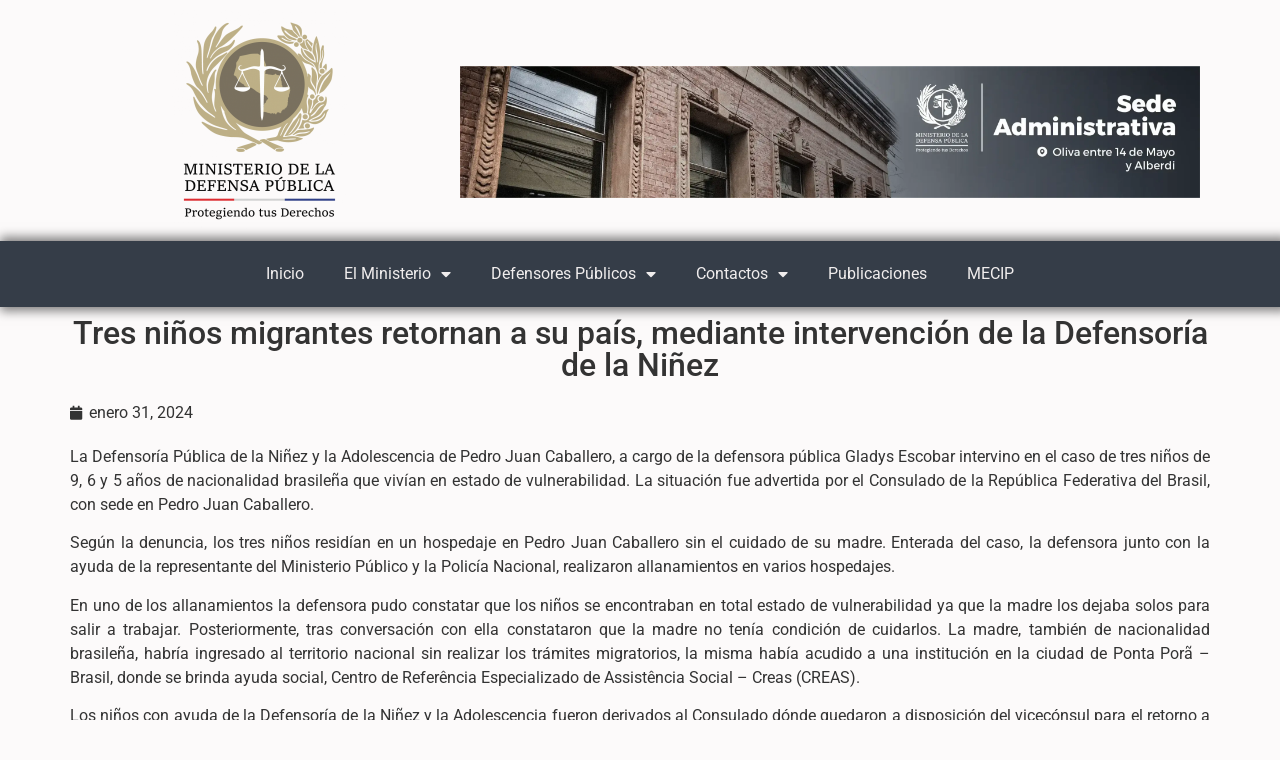

--- FILE ---
content_type: text/html; charset=UTF-8
request_url: https://www.mdp.gov.py/noticias/tres-ninos-migrantes-retornan-a-su-pais-mediante-intervencion-de-la-defensoria-de-la-ninez/
body_size: 18528
content:
<!doctype html>
<html lang="es" prefix="og: https://ogp.me/ns#">
<head>
	<meta charset="UTF-8">
	<meta name="viewport" content="width=device-width, initial-scale=1">
	<link rel="profile" href="https://gmpg.org/xfn/11">
		<style>img:is([sizes="auto" i], [sizes^="auto," i]) { contain-intrinsic-size: 3000px 1500px }</style>
	
<!-- Optimización para motores de búsqueda de Rank Math -  https://rankmath.com/ -->
<title>Tres niños migrantes retornan a su país, mediante intervención de la Defensoría de la Niñez - Ministerio de la Defensa Pública</title>
<meta name="robots" content="follow, index, max-snippet:-1, max-video-preview:-1, max-image-preview:large"/>
<link rel="canonical" href="https://www.mdp.gov.py/noticias/tres-ninos-migrantes-retornan-a-su-pais-mediante-intervencion-de-la-defensoria-de-la-ninez/" />
<meta property="og:locale" content="es_ES" />
<meta property="og:type" content="article" />
<meta property="og:title" content="Tres niños migrantes retornan a su país, mediante intervención de la Defensoría de la Niñez - Ministerio de la Defensa Pública" />
<meta property="og:description" content="Tres niños migrantes retornan a su país, mediante intervención de la Defensoría de la Niñez La Defensoría Pública de la Niñez y la Adolescencia de Pedro Juan Caballero, a cargo de la defensora pública Gladys Escobar intervino en el caso de tres niños de 9, 6 y 5 años de nacionalidad brasileña que vivían en [&hellip;]" />
<meta property="og:url" content="https://www.mdp.gov.py/noticias/tres-ninos-migrantes-retornan-a-su-pais-mediante-intervencion-de-la-defensoria-de-la-ninez/" />
<meta property="og:site_name" content="Ministerio de la Defensa Publica" />
<meta property="article:section" content="Noticias" />
<meta property="og:updated_time" content="2024-02-01T07:30:03-04:00" />
<meta property="og:image" content="https://www.mdp.gov.py/wp-content/uploads/2024/01/Z50.png" />
<meta property="og:image:secure_url" content="https://www.mdp.gov.py/wp-content/uploads/2024/01/Z50.png" />
<meta property="og:image:width" content="1080" />
<meta property="og:image:height" content="1080" />
<meta property="og:image:alt" content="Tres niños migrantes retornan a su país, mediante intervención de la Defensoría de la Niñez" />
<meta property="og:image:type" content="image/png" />
<meta property="article:published_time" content="2024-01-31T10:27:31-04:00" />
<meta property="article:modified_time" content="2024-02-01T07:30:03-04:00" />
<meta name="twitter:card" content="summary_large_image" />
<meta name="twitter:title" content="Tres niños migrantes retornan a su país, mediante intervención de la Defensoría de la Niñez - Ministerio de la Defensa Pública" />
<meta name="twitter:description" content="Tres niños migrantes retornan a su país, mediante intervención de la Defensoría de la Niñez La Defensoría Pública de la Niñez y la Adolescencia de Pedro Juan Caballero, a cargo de la defensora pública Gladys Escobar intervino en el caso de tres niños de 9, 6 y 5 años de nacionalidad brasileña que vivían en [&hellip;]" />
<meta name="twitter:image" content="https://www.mdp.gov.py/wp-content/uploads/2024/01/Z50.png" />
<meta name="twitter:label1" content="Escrito por" />
<meta name="twitter:data1" content="edunjo" />
<meta name="twitter:label2" content="Tiempo de lectura" />
<meta name="twitter:data2" content="1 minuto" />
<script type="application/ld+json" class="rank-math-schema">{"@context":"https://schema.org","@graph":[{"@type":"Organization","@id":"https://www.mdp.gov.py/#organization","name":"Ministerio de la Defensa Publica","url":"https://www.mdp.gov.py","logo":{"@type":"ImageObject","@id":"https://www.mdp.gov.py/#logo","url":"https://www.mdp.gov.py/wp-content/uploads/2022/10/favicion-dl-sitio.png","contentUrl":"https://www.mdp.gov.py/wp-content/uploads/2022/10/favicion-dl-sitio.png","caption":"Ministerio de la Defensa Publica","inLanguage":"es","width":"512","height":"512"}},{"@type":"WebSite","@id":"https://www.mdp.gov.py/#website","url":"https://www.mdp.gov.py","name":"Ministerio de la Defensa Publica","alternateName":"MDP","publisher":{"@id":"https://www.mdp.gov.py/#organization"},"inLanguage":"es"},{"@type":"ImageObject","@id":"https://www.mdp.gov.py/wp-content/uploads/2024/01/Z50.png","url":"https://www.mdp.gov.py/wp-content/uploads/2024/01/Z50.png","width":"1080","height":"1080","inLanguage":"es"},{"@type":"BreadcrumbList","@id":"https://www.mdp.gov.py/noticias/tres-ninos-migrantes-retornan-a-su-pais-mediante-intervencion-de-la-defensoria-de-la-ninez/#breadcrumb","itemListElement":[{"@type":"ListItem","position":"1","item":{"@id":"https://www.mdp.gov.py","name":"Inicio"}},{"@type":"ListItem","position":"2","item":{"@id":"https://www.mdp.gov.py/category/noticias/","name":"Noticias"}},{"@type":"ListItem","position":"3","item":{"@id":"https://www.mdp.gov.py/noticias/tres-ninos-migrantes-retornan-a-su-pais-mediante-intervencion-de-la-defensoria-de-la-ninez/","name":"Tres ni\u00f1os migrantes retornan a su pa\u00eds, mediante intervenci\u00f3n de la Defensor\u00eda de la Ni\u00f1ez"}}]},{"@type":"WebPage","@id":"https://www.mdp.gov.py/noticias/tres-ninos-migrantes-retornan-a-su-pais-mediante-intervencion-de-la-defensoria-de-la-ninez/#webpage","url":"https://www.mdp.gov.py/noticias/tres-ninos-migrantes-retornan-a-su-pais-mediante-intervencion-de-la-defensoria-de-la-ninez/","name":"Tres ni\u00f1os migrantes retornan a su pa\u00eds, mediante intervenci\u00f3n de la Defensor\u00eda de la Ni\u00f1ez - Ministerio de la Defensa P\u00fablica","datePublished":"2024-01-31T10:27:31-04:00","dateModified":"2024-02-01T07:30:03-04:00","isPartOf":{"@id":"https://www.mdp.gov.py/#website"},"primaryImageOfPage":{"@id":"https://www.mdp.gov.py/wp-content/uploads/2024/01/Z50.png"},"inLanguage":"es","breadcrumb":{"@id":"https://www.mdp.gov.py/noticias/tres-ninos-migrantes-retornan-a-su-pais-mediante-intervencion-de-la-defensoria-de-la-ninez/#breadcrumb"}},{"@type":"Person","@id":"https://www.mdp.gov.py/author/edunjo/","name":"edunjo","url":"https://www.mdp.gov.py/author/edunjo/","image":{"@type":"ImageObject","@id":"https://secure.gravatar.com/avatar/c2bcdb3a333a093af4ff2cdf15f4a3b3d35e30d3e8a41058b15f4af6bc7d1ce0?s=96&amp;d=mm&amp;r=g","url":"https://secure.gravatar.com/avatar/c2bcdb3a333a093af4ff2cdf15f4a3b3d35e30d3e8a41058b15f4af6bc7d1ce0?s=96&amp;d=mm&amp;r=g","caption":"edunjo","inLanguage":"es"},"worksFor":{"@id":"https://www.mdp.gov.py/#organization"}},{"@type":"BlogPosting","headline":"Tres ni\u00f1os migrantes retornan a su pa\u00eds, mediante intervenci\u00f3n de la Defensor\u00eda de la Ni\u00f1ez - Ministerio de","datePublished":"2024-01-31T10:27:31-04:00","dateModified":"2024-02-01T07:30:03-04:00","articleSection":"Noticias","author":{"@id":"https://www.mdp.gov.py/author/edunjo/","name":"edunjo"},"publisher":{"@id":"https://www.mdp.gov.py/#organization"},"description":"La Defensor\u00eda P\u00fablica de la Ni\u00f1ez y la Adolescencia de Pedro Juan Caballero, a cargo de la defensora p\u00fablica Gladys Escobar intervino en el caso de tres ni\u00f1os de 9, 6 y 5 a\u00f1os de nacionalidad brasile\u00f1a que viv\u00edan en estado de vulnerabilidad. La situaci\u00f3n fue advertida por el Consulado de la Rep\u00fablica Federativa del Brasil, con sede en Pedro Juan Caballero.","name":"Tres ni\u00f1os migrantes retornan a su pa\u00eds, mediante intervenci\u00f3n de la Defensor\u00eda de la Ni\u00f1ez - Ministerio de","@id":"https://www.mdp.gov.py/noticias/tres-ninos-migrantes-retornan-a-su-pais-mediante-intervencion-de-la-defensoria-de-la-ninez/#richSnippet","isPartOf":{"@id":"https://www.mdp.gov.py/noticias/tres-ninos-migrantes-retornan-a-su-pais-mediante-intervencion-de-la-defensoria-de-la-ninez/#webpage"},"image":{"@id":"https://www.mdp.gov.py/wp-content/uploads/2024/01/Z50.png"},"inLanguage":"es","mainEntityOfPage":{"@id":"https://www.mdp.gov.py/noticias/tres-ninos-migrantes-retornan-a-su-pais-mediante-intervencion-de-la-defensoria-de-la-ninez/#webpage"}}]}</script>
<!-- /Plugin Rank Math WordPress SEO -->

<link rel="alternate" type="application/rss+xml" title="Ministerio de la Defensa Pública &raquo; Feed" href="https://www.mdp.gov.py/feed/" />
<link rel="alternate" type="application/rss+xml" title="Ministerio de la Defensa Pública &raquo; Feed de los comentarios" href="https://www.mdp.gov.py/comments/feed/" />
<link rel="alternate" type="application/rss+xml" title="Ministerio de la Defensa Pública &raquo; Comentario Tres niños migrantes retornan a su país, mediante intervención de la Defensoría de la Niñez del feed" href="https://www.mdp.gov.py/noticias/tres-ninos-migrantes-retornan-a-su-pais-mediante-intervencion-de-la-defensoria-de-la-ninez/feed/" />
		<!-- This site uses the Google Analytics by MonsterInsights plugin v9.11.0 - Using Analytics tracking - https://www.monsterinsights.com/ -->
							<script src="//www.googletagmanager.com/gtag/js?id=G-H8EPX4L5MW"  data-cfasync="false" data-wpfc-render="false" async></script>
			<script data-cfasync="false" data-wpfc-render="false">
				var mi_version = '9.11.0';
				var mi_track_user = true;
				var mi_no_track_reason = '';
								var MonsterInsightsDefaultLocations = {"page_location":"https:\/\/www.mdp.gov.py\/noticias\/tres-ninos-migrantes-retornan-a-su-pais-mediante-intervencion-de-la-defensoria-de-la-ninez\/"};
								if ( typeof MonsterInsightsPrivacyGuardFilter === 'function' ) {
					var MonsterInsightsLocations = (typeof MonsterInsightsExcludeQuery === 'object') ? MonsterInsightsPrivacyGuardFilter( MonsterInsightsExcludeQuery ) : MonsterInsightsPrivacyGuardFilter( MonsterInsightsDefaultLocations );
				} else {
					var MonsterInsightsLocations = (typeof MonsterInsightsExcludeQuery === 'object') ? MonsterInsightsExcludeQuery : MonsterInsightsDefaultLocations;
				}

								var disableStrs = [
										'ga-disable-G-H8EPX4L5MW',
									];

				/* Function to detect opted out users */
				function __gtagTrackerIsOptedOut() {
					for (var index = 0; index < disableStrs.length; index++) {
						if (document.cookie.indexOf(disableStrs[index] + '=true') > -1) {
							return true;
						}
					}

					return false;
				}

				/* Disable tracking if the opt-out cookie exists. */
				if (__gtagTrackerIsOptedOut()) {
					for (var index = 0; index < disableStrs.length; index++) {
						window[disableStrs[index]] = true;
					}
				}

				/* Opt-out function */
				function __gtagTrackerOptout() {
					for (var index = 0; index < disableStrs.length; index++) {
						document.cookie = disableStrs[index] + '=true; expires=Thu, 31 Dec 2099 23:59:59 UTC; path=/';
						window[disableStrs[index]] = true;
					}
				}

				if ('undefined' === typeof gaOptout) {
					function gaOptout() {
						__gtagTrackerOptout();
					}
				}
								window.dataLayer = window.dataLayer || [];

				window.MonsterInsightsDualTracker = {
					helpers: {},
					trackers: {},
				};
				if (mi_track_user) {
					function __gtagDataLayer() {
						dataLayer.push(arguments);
					}

					function __gtagTracker(type, name, parameters) {
						if (!parameters) {
							parameters = {};
						}

						if (parameters.send_to) {
							__gtagDataLayer.apply(null, arguments);
							return;
						}

						if (type === 'event') {
														parameters.send_to = monsterinsights_frontend.v4_id;
							var hookName = name;
							if (typeof parameters['event_category'] !== 'undefined') {
								hookName = parameters['event_category'] + ':' + name;
							}

							if (typeof MonsterInsightsDualTracker.trackers[hookName] !== 'undefined') {
								MonsterInsightsDualTracker.trackers[hookName](parameters);
							} else {
								__gtagDataLayer('event', name, parameters);
							}
							
						} else {
							__gtagDataLayer.apply(null, arguments);
						}
					}

					__gtagTracker('js', new Date());
					__gtagTracker('set', {
						'developer_id.dZGIzZG': true,
											});
					if ( MonsterInsightsLocations.page_location ) {
						__gtagTracker('set', MonsterInsightsLocations);
					}
										__gtagTracker('config', 'G-H8EPX4L5MW', {"forceSSL":"true","link_attribution":"true"} );
										window.gtag = __gtagTracker;										(function () {
						/* https://developers.google.com/analytics/devguides/collection/analyticsjs/ */
						/* ga and __gaTracker compatibility shim. */
						var noopfn = function () {
							return null;
						};
						var newtracker = function () {
							return new Tracker();
						};
						var Tracker = function () {
							return null;
						};
						var p = Tracker.prototype;
						p.get = noopfn;
						p.set = noopfn;
						p.send = function () {
							var args = Array.prototype.slice.call(arguments);
							args.unshift('send');
							__gaTracker.apply(null, args);
						};
						var __gaTracker = function () {
							var len = arguments.length;
							if (len === 0) {
								return;
							}
							var f = arguments[len - 1];
							if (typeof f !== 'object' || f === null || typeof f.hitCallback !== 'function') {
								if ('send' === arguments[0]) {
									var hitConverted, hitObject = false, action;
									if ('event' === arguments[1]) {
										if ('undefined' !== typeof arguments[3]) {
											hitObject = {
												'eventAction': arguments[3],
												'eventCategory': arguments[2],
												'eventLabel': arguments[4],
												'value': arguments[5] ? arguments[5] : 1,
											}
										}
									}
									if ('pageview' === arguments[1]) {
										if ('undefined' !== typeof arguments[2]) {
											hitObject = {
												'eventAction': 'page_view',
												'page_path': arguments[2],
											}
										}
									}
									if (typeof arguments[2] === 'object') {
										hitObject = arguments[2];
									}
									if (typeof arguments[5] === 'object') {
										Object.assign(hitObject, arguments[5]);
									}
									if ('undefined' !== typeof arguments[1].hitType) {
										hitObject = arguments[1];
										if ('pageview' === hitObject.hitType) {
											hitObject.eventAction = 'page_view';
										}
									}
									if (hitObject) {
										action = 'timing' === arguments[1].hitType ? 'timing_complete' : hitObject.eventAction;
										hitConverted = mapArgs(hitObject);
										__gtagTracker('event', action, hitConverted);
									}
								}
								return;
							}

							function mapArgs(args) {
								var arg, hit = {};
								var gaMap = {
									'eventCategory': 'event_category',
									'eventAction': 'event_action',
									'eventLabel': 'event_label',
									'eventValue': 'event_value',
									'nonInteraction': 'non_interaction',
									'timingCategory': 'event_category',
									'timingVar': 'name',
									'timingValue': 'value',
									'timingLabel': 'event_label',
									'page': 'page_path',
									'location': 'page_location',
									'title': 'page_title',
									'referrer' : 'page_referrer',
								};
								for (arg in args) {
																		if (!(!args.hasOwnProperty(arg) || !gaMap.hasOwnProperty(arg))) {
										hit[gaMap[arg]] = args[arg];
									} else {
										hit[arg] = args[arg];
									}
								}
								return hit;
							}

							try {
								f.hitCallback();
							} catch (ex) {
							}
						};
						__gaTracker.create = newtracker;
						__gaTracker.getByName = newtracker;
						__gaTracker.getAll = function () {
							return [];
						};
						__gaTracker.remove = noopfn;
						__gaTracker.loaded = true;
						window['__gaTracker'] = __gaTracker;
					})();
									} else {
										console.log("");
					(function () {
						function __gtagTracker() {
							return null;
						}

						window['__gtagTracker'] = __gtagTracker;
						window['gtag'] = __gtagTracker;
					})();
									}
			</script>
							<!-- / Google Analytics by MonsterInsights -->
		<script>
window._wpemojiSettings = {"baseUrl":"https:\/\/s.w.org\/images\/core\/emoji\/16.0.1\/72x72\/","ext":".png","svgUrl":"https:\/\/s.w.org\/images\/core\/emoji\/16.0.1\/svg\/","svgExt":".svg","source":{"concatemoji":"https:\/\/www.mdp.gov.py\/wp-includes\/js\/wp-emoji-release.min.js?ver=6.8.3"}};
/*! This file is auto-generated */
!function(s,n){var o,i,e;function c(e){try{var t={supportTests:e,timestamp:(new Date).valueOf()};sessionStorage.setItem(o,JSON.stringify(t))}catch(e){}}function p(e,t,n){e.clearRect(0,0,e.canvas.width,e.canvas.height),e.fillText(t,0,0);var t=new Uint32Array(e.getImageData(0,0,e.canvas.width,e.canvas.height).data),a=(e.clearRect(0,0,e.canvas.width,e.canvas.height),e.fillText(n,0,0),new Uint32Array(e.getImageData(0,0,e.canvas.width,e.canvas.height).data));return t.every(function(e,t){return e===a[t]})}function u(e,t){e.clearRect(0,0,e.canvas.width,e.canvas.height),e.fillText(t,0,0);for(var n=e.getImageData(16,16,1,1),a=0;a<n.data.length;a++)if(0!==n.data[a])return!1;return!0}function f(e,t,n,a){switch(t){case"flag":return n(e,"\ud83c\udff3\ufe0f\u200d\u26a7\ufe0f","\ud83c\udff3\ufe0f\u200b\u26a7\ufe0f")?!1:!n(e,"\ud83c\udde8\ud83c\uddf6","\ud83c\udde8\u200b\ud83c\uddf6")&&!n(e,"\ud83c\udff4\udb40\udc67\udb40\udc62\udb40\udc65\udb40\udc6e\udb40\udc67\udb40\udc7f","\ud83c\udff4\u200b\udb40\udc67\u200b\udb40\udc62\u200b\udb40\udc65\u200b\udb40\udc6e\u200b\udb40\udc67\u200b\udb40\udc7f");case"emoji":return!a(e,"\ud83e\udedf")}return!1}function g(e,t,n,a){var r="undefined"!=typeof WorkerGlobalScope&&self instanceof WorkerGlobalScope?new OffscreenCanvas(300,150):s.createElement("canvas"),o=r.getContext("2d",{willReadFrequently:!0}),i=(o.textBaseline="top",o.font="600 32px Arial",{});return e.forEach(function(e){i[e]=t(o,e,n,a)}),i}function t(e){var t=s.createElement("script");t.src=e,t.defer=!0,s.head.appendChild(t)}"undefined"!=typeof Promise&&(o="wpEmojiSettingsSupports",i=["flag","emoji"],n.supports={everything:!0,everythingExceptFlag:!0},e=new Promise(function(e){s.addEventListener("DOMContentLoaded",e,{once:!0})}),new Promise(function(t){var n=function(){try{var e=JSON.parse(sessionStorage.getItem(o));if("object"==typeof e&&"number"==typeof e.timestamp&&(new Date).valueOf()<e.timestamp+604800&&"object"==typeof e.supportTests)return e.supportTests}catch(e){}return null}();if(!n){if("undefined"!=typeof Worker&&"undefined"!=typeof OffscreenCanvas&&"undefined"!=typeof URL&&URL.createObjectURL&&"undefined"!=typeof Blob)try{var e="postMessage("+g.toString()+"("+[JSON.stringify(i),f.toString(),p.toString(),u.toString()].join(",")+"));",a=new Blob([e],{type:"text/javascript"}),r=new Worker(URL.createObjectURL(a),{name:"wpTestEmojiSupports"});return void(r.onmessage=function(e){c(n=e.data),r.terminate(),t(n)})}catch(e){}c(n=g(i,f,p,u))}t(n)}).then(function(e){for(var t in e)n.supports[t]=e[t],n.supports.everything=n.supports.everything&&n.supports[t],"flag"!==t&&(n.supports.everythingExceptFlag=n.supports.everythingExceptFlag&&n.supports[t]);n.supports.everythingExceptFlag=n.supports.everythingExceptFlag&&!n.supports.flag,n.DOMReady=!1,n.readyCallback=function(){n.DOMReady=!0}}).then(function(){return e}).then(function(){var e;n.supports.everything||(n.readyCallback(),(e=n.source||{}).concatemoji?t(e.concatemoji):e.wpemoji&&e.twemoji&&(t(e.twemoji),t(e.wpemoji)))}))}((window,document),window._wpemojiSettings);
</script>
<style id='wp-emoji-styles-inline-css'>

	img.wp-smiley, img.emoji {
		display: inline !important;
		border: none !important;
		box-shadow: none !important;
		height: 1em !important;
		width: 1em !important;
		margin: 0 0.07em !important;
		vertical-align: -0.1em !important;
		background: none !important;
		padding: 0 !important;
	}
</style>
<style id='global-styles-inline-css'>
:root{--wp--preset--aspect-ratio--square: 1;--wp--preset--aspect-ratio--4-3: 4/3;--wp--preset--aspect-ratio--3-4: 3/4;--wp--preset--aspect-ratio--3-2: 3/2;--wp--preset--aspect-ratio--2-3: 2/3;--wp--preset--aspect-ratio--16-9: 16/9;--wp--preset--aspect-ratio--9-16: 9/16;--wp--preset--color--black: #000000;--wp--preset--color--cyan-bluish-gray: #abb8c3;--wp--preset--color--white: #ffffff;--wp--preset--color--pale-pink: #f78da7;--wp--preset--color--vivid-red: #cf2e2e;--wp--preset--color--luminous-vivid-orange: #ff6900;--wp--preset--color--luminous-vivid-amber: #fcb900;--wp--preset--color--light-green-cyan: #7bdcb5;--wp--preset--color--vivid-green-cyan: #00d084;--wp--preset--color--pale-cyan-blue: #8ed1fc;--wp--preset--color--vivid-cyan-blue: #0693e3;--wp--preset--color--vivid-purple: #9b51e0;--wp--preset--gradient--vivid-cyan-blue-to-vivid-purple: linear-gradient(135deg,rgba(6,147,227,1) 0%,rgb(155,81,224) 100%);--wp--preset--gradient--light-green-cyan-to-vivid-green-cyan: linear-gradient(135deg,rgb(122,220,180) 0%,rgb(0,208,130) 100%);--wp--preset--gradient--luminous-vivid-amber-to-luminous-vivid-orange: linear-gradient(135deg,rgba(252,185,0,1) 0%,rgba(255,105,0,1) 100%);--wp--preset--gradient--luminous-vivid-orange-to-vivid-red: linear-gradient(135deg,rgba(255,105,0,1) 0%,rgb(207,46,46) 100%);--wp--preset--gradient--very-light-gray-to-cyan-bluish-gray: linear-gradient(135deg,rgb(238,238,238) 0%,rgb(169,184,195) 100%);--wp--preset--gradient--cool-to-warm-spectrum: linear-gradient(135deg,rgb(74,234,220) 0%,rgb(151,120,209) 20%,rgb(207,42,186) 40%,rgb(238,44,130) 60%,rgb(251,105,98) 80%,rgb(254,248,76) 100%);--wp--preset--gradient--blush-light-purple: linear-gradient(135deg,rgb(255,206,236) 0%,rgb(152,150,240) 100%);--wp--preset--gradient--blush-bordeaux: linear-gradient(135deg,rgb(254,205,165) 0%,rgb(254,45,45) 50%,rgb(107,0,62) 100%);--wp--preset--gradient--luminous-dusk: linear-gradient(135deg,rgb(255,203,112) 0%,rgb(199,81,192) 50%,rgb(65,88,208) 100%);--wp--preset--gradient--pale-ocean: linear-gradient(135deg,rgb(255,245,203) 0%,rgb(182,227,212) 50%,rgb(51,167,181) 100%);--wp--preset--gradient--electric-grass: linear-gradient(135deg,rgb(202,248,128) 0%,rgb(113,206,126) 100%);--wp--preset--gradient--midnight: linear-gradient(135deg,rgb(2,3,129) 0%,rgb(40,116,252) 100%);--wp--preset--font-size--small: 13px;--wp--preset--font-size--medium: 20px;--wp--preset--font-size--large: 36px;--wp--preset--font-size--x-large: 42px;--wp--preset--spacing--20: 0.44rem;--wp--preset--spacing--30: 0.67rem;--wp--preset--spacing--40: 1rem;--wp--preset--spacing--50: 1.5rem;--wp--preset--spacing--60: 2.25rem;--wp--preset--spacing--70: 3.38rem;--wp--preset--spacing--80: 5.06rem;--wp--preset--shadow--natural: 6px 6px 9px rgba(0, 0, 0, 0.2);--wp--preset--shadow--deep: 12px 12px 50px rgba(0, 0, 0, 0.4);--wp--preset--shadow--sharp: 6px 6px 0px rgba(0, 0, 0, 0.2);--wp--preset--shadow--outlined: 6px 6px 0px -3px rgba(255, 255, 255, 1), 6px 6px rgba(0, 0, 0, 1);--wp--preset--shadow--crisp: 6px 6px 0px rgba(0, 0, 0, 1);}:root { --wp--style--global--content-size: 800px;--wp--style--global--wide-size: 1200px; }:where(body) { margin: 0; }.wp-site-blocks > .alignleft { float: left; margin-right: 2em; }.wp-site-blocks > .alignright { float: right; margin-left: 2em; }.wp-site-blocks > .aligncenter { justify-content: center; margin-left: auto; margin-right: auto; }:where(.wp-site-blocks) > * { margin-block-start: 24px; margin-block-end: 0; }:where(.wp-site-blocks) > :first-child { margin-block-start: 0; }:where(.wp-site-blocks) > :last-child { margin-block-end: 0; }:root { --wp--style--block-gap: 24px; }:root :where(.is-layout-flow) > :first-child{margin-block-start: 0;}:root :where(.is-layout-flow) > :last-child{margin-block-end: 0;}:root :where(.is-layout-flow) > *{margin-block-start: 24px;margin-block-end: 0;}:root :where(.is-layout-constrained) > :first-child{margin-block-start: 0;}:root :where(.is-layout-constrained) > :last-child{margin-block-end: 0;}:root :where(.is-layout-constrained) > *{margin-block-start: 24px;margin-block-end: 0;}:root :where(.is-layout-flex){gap: 24px;}:root :where(.is-layout-grid){gap: 24px;}.is-layout-flow > .alignleft{float: left;margin-inline-start: 0;margin-inline-end: 2em;}.is-layout-flow > .alignright{float: right;margin-inline-start: 2em;margin-inline-end: 0;}.is-layout-flow > .aligncenter{margin-left: auto !important;margin-right: auto !important;}.is-layout-constrained > .alignleft{float: left;margin-inline-start: 0;margin-inline-end: 2em;}.is-layout-constrained > .alignright{float: right;margin-inline-start: 2em;margin-inline-end: 0;}.is-layout-constrained > .aligncenter{margin-left: auto !important;margin-right: auto !important;}.is-layout-constrained > :where(:not(.alignleft):not(.alignright):not(.alignfull)){max-width: var(--wp--style--global--content-size);margin-left: auto !important;margin-right: auto !important;}.is-layout-constrained > .alignwide{max-width: var(--wp--style--global--wide-size);}body .is-layout-flex{display: flex;}.is-layout-flex{flex-wrap: wrap;align-items: center;}.is-layout-flex > :is(*, div){margin: 0;}body .is-layout-grid{display: grid;}.is-layout-grid > :is(*, div){margin: 0;}body{padding-top: 0px;padding-right: 0px;padding-bottom: 0px;padding-left: 0px;}a:where(:not(.wp-element-button)){text-decoration: underline;}:root :where(.wp-element-button, .wp-block-button__link){background-color: #32373c;border-width: 0;color: #fff;font-family: inherit;font-size: inherit;line-height: inherit;padding: calc(0.667em + 2px) calc(1.333em + 2px);text-decoration: none;}.has-black-color{color: var(--wp--preset--color--black) !important;}.has-cyan-bluish-gray-color{color: var(--wp--preset--color--cyan-bluish-gray) !important;}.has-white-color{color: var(--wp--preset--color--white) !important;}.has-pale-pink-color{color: var(--wp--preset--color--pale-pink) !important;}.has-vivid-red-color{color: var(--wp--preset--color--vivid-red) !important;}.has-luminous-vivid-orange-color{color: var(--wp--preset--color--luminous-vivid-orange) !important;}.has-luminous-vivid-amber-color{color: var(--wp--preset--color--luminous-vivid-amber) !important;}.has-light-green-cyan-color{color: var(--wp--preset--color--light-green-cyan) !important;}.has-vivid-green-cyan-color{color: var(--wp--preset--color--vivid-green-cyan) !important;}.has-pale-cyan-blue-color{color: var(--wp--preset--color--pale-cyan-blue) !important;}.has-vivid-cyan-blue-color{color: var(--wp--preset--color--vivid-cyan-blue) !important;}.has-vivid-purple-color{color: var(--wp--preset--color--vivid-purple) !important;}.has-black-background-color{background-color: var(--wp--preset--color--black) !important;}.has-cyan-bluish-gray-background-color{background-color: var(--wp--preset--color--cyan-bluish-gray) !important;}.has-white-background-color{background-color: var(--wp--preset--color--white) !important;}.has-pale-pink-background-color{background-color: var(--wp--preset--color--pale-pink) !important;}.has-vivid-red-background-color{background-color: var(--wp--preset--color--vivid-red) !important;}.has-luminous-vivid-orange-background-color{background-color: var(--wp--preset--color--luminous-vivid-orange) !important;}.has-luminous-vivid-amber-background-color{background-color: var(--wp--preset--color--luminous-vivid-amber) !important;}.has-light-green-cyan-background-color{background-color: var(--wp--preset--color--light-green-cyan) !important;}.has-vivid-green-cyan-background-color{background-color: var(--wp--preset--color--vivid-green-cyan) !important;}.has-pale-cyan-blue-background-color{background-color: var(--wp--preset--color--pale-cyan-blue) !important;}.has-vivid-cyan-blue-background-color{background-color: var(--wp--preset--color--vivid-cyan-blue) !important;}.has-vivid-purple-background-color{background-color: var(--wp--preset--color--vivid-purple) !important;}.has-black-border-color{border-color: var(--wp--preset--color--black) !important;}.has-cyan-bluish-gray-border-color{border-color: var(--wp--preset--color--cyan-bluish-gray) !important;}.has-white-border-color{border-color: var(--wp--preset--color--white) !important;}.has-pale-pink-border-color{border-color: var(--wp--preset--color--pale-pink) !important;}.has-vivid-red-border-color{border-color: var(--wp--preset--color--vivid-red) !important;}.has-luminous-vivid-orange-border-color{border-color: var(--wp--preset--color--luminous-vivid-orange) !important;}.has-luminous-vivid-amber-border-color{border-color: var(--wp--preset--color--luminous-vivid-amber) !important;}.has-light-green-cyan-border-color{border-color: var(--wp--preset--color--light-green-cyan) !important;}.has-vivid-green-cyan-border-color{border-color: var(--wp--preset--color--vivid-green-cyan) !important;}.has-pale-cyan-blue-border-color{border-color: var(--wp--preset--color--pale-cyan-blue) !important;}.has-vivid-cyan-blue-border-color{border-color: var(--wp--preset--color--vivid-cyan-blue) !important;}.has-vivid-purple-border-color{border-color: var(--wp--preset--color--vivid-purple) !important;}.has-vivid-cyan-blue-to-vivid-purple-gradient-background{background: var(--wp--preset--gradient--vivid-cyan-blue-to-vivid-purple) !important;}.has-light-green-cyan-to-vivid-green-cyan-gradient-background{background: var(--wp--preset--gradient--light-green-cyan-to-vivid-green-cyan) !important;}.has-luminous-vivid-amber-to-luminous-vivid-orange-gradient-background{background: var(--wp--preset--gradient--luminous-vivid-amber-to-luminous-vivid-orange) !important;}.has-luminous-vivid-orange-to-vivid-red-gradient-background{background: var(--wp--preset--gradient--luminous-vivid-orange-to-vivid-red) !important;}.has-very-light-gray-to-cyan-bluish-gray-gradient-background{background: var(--wp--preset--gradient--very-light-gray-to-cyan-bluish-gray) !important;}.has-cool-to-warm-spectrum-gradient-background{background: var(--wp--preset--gradient--cool-to-warm-spectrum) !important;}.has-blush-light-purple-gradient-background{background: var(--wp--preset--gradient--blush-light-purple) !important;}.has-blush-bordeaux-gradient-background{background: var(--wp--preset--gradient--blush-bordeaux) !important;}.has-luminous-dusk-gradient-background{background: var(--wp--preset--gradient--luminous-dusk) !important;}.has-pale-ocean-gradient-background{background: var(--wp--preset--gradient--pale-ocean) !important;}.has-electric-grass-gradient-background{background: var(--wp--preset--gradient--electric-grass) !important;}.has-midnight-gradient-background{background: var(--wp--preset--gradient--midnight) !important;}.has-small-font-size{font-size: var(--wp--preset--font-size--small) !important;}.has-medium-font-size{font-size: var(--wp--preset--font-size--medium) !important;}.has-large-font-size{font-size: var(--wp--preset--font-size--large) !important;}.has-x-large-font-size{font-size: var(--wp--preset--font-size--x-large) !important;}
:root :where(.wp-block-pullquote){font-size: 1.5em;line-height: 1.6;}
</style>
<link rel='stylesheet' id='hello-elementor-css' href='https://www.mdp.gov.py/wp-content/themes/hello-elementor/assets/css/reset.css?ver=3.4.5' media='all' />
<link rel='stylesheet' id='hello-elementor-theme-style-css' href='https://www.mdp.gov.py/wp-content/themes/hello-elementor/assets/css/theme.css?ver=3.4.5' media='all' />
<link rel='stylesheet' id='hello-elementor-header-footer-css' href='https://www.mdp.gov.py/wp-content/themes/hello-elementor/assets/css/header-footer.css?ver=3.4.5' media='all' />
<link rel='stylesheet' id='elementor-frontend-css' href='https://www.mdp.gov.py/wp-content/plugins/elementor/assets/css/frontend.min.css?ver=3.33.4' media='all' />
<link rel='stylesheet' id='elementor-post-5-css' href='https://www.mdp.gov.py/wp-content/uploads/elementor/css/post-5.css?ver=1766109535' media='all' />
<link rel='stylesheet' id='dflip-style-css' href='https://www.mdp.gov.py/wp-content/plugins/3d-flipbook-dflip-lite/assets/css/dflip.min.css?ver=2.4.20' media='all' />
<link rel='stylesheet' id='widget-image-css' href='https://www.mdp.gov.py/wp-content/plugins/elementor/assets/css/widget-image.min.css?ver=3.33.4' media='all' />
<link rel='stylesheet' id='widget-nav-menu-css' href='https://www.mdp.gov.py/wp-content/plugins/pro-elements/assets/css/widget-nav-menu.min.css?ver=3.33.2' media='all' />
<link rel='stylesheet' id='e-animation-fadeInLeft-css' href='https://www.mdp.gov.py/wp-content/plugins/elementor/assets/lib/animations/styles/fadeInLeft.min.css?ver=3.33.4' media='all' />
<link rel='stylesheet' id='widget-off-canvas-css' href='https://www.mdp.gov.py/wp-content/plugins/pro-elements/assets/css/widget-off-canvas.min.css?ver=3.33.2' media='all' />
<link rel='stylesheet' id='widget-spacer-css' href='https://www.mdp.gov.py/wp-content/plugins/elementor/assets/css/widget-spacer.min.css?ver=3.33.4' media='all' />
<link rel='stylesheet' id='swiper-css' href='https://www.mdp.gov.py/wp-content/plugins/elementor/assets/lib/swiper/v8/css/swiper.min.css?ver=8.4.5' media='all' />
<link rel='stylesheet' id='e-swiper-css' href='https://www.mdp.gov.py/wp-content/plugins/elementor/assets/css/conditionals/e-swiper.min.css?ver=3.33.4' media='all' />
<link rel='stylesheet' id='widget-image-carousel-css' href='https://www.mdp.gov.py/wp-content/plugins/elementor/assets/css/widget-image-carousel.min.css?ver=3.33.4' media='all' />
<link rel='stylesheet' id='e-sticky-css' href='https://www.mdp.gov.py/wp-content/plugins/pro-elements/assets/css/modules/sticky.min.css?ver=3.33.2' media='all' />
<link rel='stylesheet' id='e-animation-shrink-css' href='https://www.mdp.gov.py/wp-content/plugins/elementor/assets/lib/animations/styles/e-animation-shrink.min.css?ver=3.33.4' media='all' />
<link rel='stylesheet' id='widget-social-icons-css' href='https://www.mdp.gov.py/wp-content/plugins/elementor/assets/css/widget-social-icons.min.css?ver=3.33.4' media='all' />
<link rel='stylesheet' id='e-apple-webkit-css' href='https://www.mdp.gov.py/wp-content/plugins/elementor/assets/css/conditionals/apple-webkit.min.css?ver=3.33.4' media='all' />
<link rel='stylesheet' id='widget-icon-list-css' href='https://www.mdp.gov.py/wp-content/plugins/elementor/assets/css/widget-icon-list.min.css?ver=3.33.4' media='all' />
<link rel='stylesheet' id='elementor-icons-css' href='https://www.mdp.gov.py/wp-content/plugins/elementor/assets/lib/eicons/css/elementor-icons.min.css?ver=5.44.0' media='all' />
<link rel='stylesheet' id='widget-heading-css' href='https://www.mdp.gov.py/wp-content/plugins/elementor/assets/css/widget-heading.min.css?ver=3.33.4' media='all' />
<link rel='stylesheet' id='widget-post-info-css' href='https://www.mdp.gov.py/wp-content/plugins/pro-elements/assets/css/widget-post-info.min.css?ver=3.33.2' media='all' />
<link rel='stylesheet' id='elementor-icons-shared-0-css' href='https://www.mdp.gov.py/wp-content/plugins/elementor/assets/lib/font-awesome/css/fontawesome.min.css?ver=5.15.3' media='all' />
<link rel='stylesheet' id='elementor-icons-fa-regular-css' href='https://www.mdp.gov.py/wp-content/plugins/elementor/assets/lib/font-awesome/css/regular.min.css?ver=5.15.3' media='all' />
<link rel='stylesheet' id='elementor-icons-fa-solid-css' href='https://www.mdp.gov.py/wp-content/plugins/elementor/assets/lib/font-awesome/css/solid.min.css?ver=5.15.3' media='all' />
<link rel='stylesheet' id='elementor-post-11159-css' href='https://www.mdp.gov.py/wp-content/uploads/elementor/css/post-11159.css?ver=1766520749' media='all' />
<link rel='stylesheet' id='elementor-post-57-css' href='https://www.mdp.gov.py/wp-content/uploads/elementor/css/post-57.css?ver=1766109536' media='all' />
<link rel='stylesheet' id='elementor-post-48-css' href='https://www.mdp.gov.py/wp-content/uploads/elementor/css/post-48.css?ver=1766109536' media='all' />
<link rel='stylesheet' id='elementor-gf-local-roboto-css' href='https://www.mdp.gov.py/wp-content/uploads/elementor/google-fonts/css/roboto.css?ver=1742400463' media='all' />
<link rel='stylesheet' id='elementor-gf-local-robotoslab-css' href='https://www.mdp.gov.py/wp-content/uploads/elementor/google-fonts/css/robotoslab.css?ver=1742400476' media='all' />
<link rel='stylesheet' id='elementor-icons-fa-brands-css' href='https://www.mdp.gov.py/wp-content/plugins/elementor/assets/lib/font-awesome/css/brands.min.css?ver=5.15.3' media='all' />
<script src="https://www.mdp.gov.py/wp-content/plugins/google-analytics-for-wordpress/assets/js/frontend-gtag.min.js?ver=9.11.0" id="monsterinsights-frontend-script-js" async data-wp-strategy="async"></script>
<script data-cfasync="false" data-wpfc-render="false" id='monsterinsights-frontend-script-js-extra'>var monsterinsights_frontend = {"js_events_tracking":"true","download_extensions":"doc,pdf,ppt,zip,xls,docx,pptx,xlsx","inbound_paths":"[{\"path\":\"\\\/go\\\/\",\"label\":\"affiliate\"},{\"path\":\"\\\/recommend\\\/\",\"label\":\"affiliate\"}]","home_url":"https:\/\/www.mdp.gov.py","hash_tracking":"false","v4_id":"G-H8EPX4L5MW"};</script>
<script src="https://www.mdp.gov.py/wp-includes/js/jquery/jquery.min.js?ver=3.7.1" id="jquery-core-js"></script>
<script src="https://www.mdp.gov.py/wp-includes/js/jquery/jquery-migrate.min.js?ver=3.4.1" id="jquery-migrate-js"></script>
<link rel="https://api.w.org/" href="https://www.mdp.gov.py/wp-json/" /><link rel="alternate" title="JSON" type="application/json" href="https://www.mdp.gov.py/wp-json/wp/v2/posts/11159" /><link rel="EditURI" type="application/rsd+xml" title="RSD" href="https://www.mdp.gov.py/xmlrpc.php?rsd" />
<meta name="generator" content="WordPress 6.8.3" />
<link rel='shortlink' href='https://www.mdp.gov.py/?p=11159' />
<link rel="alternate" title="oEmbed (JSON)" type="application/json+oembed" href="https://www.mdp.gov.py/wp-json/oembed/1.0/embed?url=https%3A%2F%2Fwww.mdp.gov.py%2Fnoticias%2Ftres-ninos-migrantes-retornan-a-su-pais-mediante-intervencion-de-la-defensoria-de-la-ninez%2F" />
<link rel="alternate" title="oEmbed (XML)" type="text/xml+oembed" href="https://www.mdp.gov.py/wp-json/oembed/1.0/embed?url=https%3A%2F%2Fwww.mdp.gov.py%2Fnoticias%2Ftres-ninos-migrantes-retornan-a-su-pais-mediante-intervencion-de-la-defensoria-de-la-ninez%2F&#038;format=xml" />
<meta name="generator" content="Elementor 3.33.4; features: additional_custom_breakpoints; settings: css_print_method-external, google_font-enabled, font_display-auto">
<!-- Google Tag Manager -->
<script>(function(w,d,s,l,i){w[l]=w[l]||[];w[l].push({'gtm.start':
new Date().getTime(),event:'gtm.js'});var f=d.getElementsByTagName(s)[0],
j=d.createElement(s),dl=l!='dataLayer'?'&l='+l:'';j.async=true;j.src=
'https://www.googletagmanager.com/gtm.js?id='+i+dl;f.parentNode.insertBefore(j,f);
})(window,document,'script','dataLayer','GTM-KPN4QS74');</script>
<!-- End Google Tag Manager -->
<!-- Google Tag Manager (noscript) -->
<noscript><iframe src="https://www.googletagmanager.com/ns.html?id=GTM-KPN4QS74"
height="0" width="0" style="display:none;visibility:hidden"></iframe></noscript>
<!-- End Google Tag Manager (noscript) -->
			<style>
				.e-con.e-parent:nth-of-type(n+4):not(.e-lazyloaded):not(.e-no-lazyload),
				.e-con.e-parent:nth-of-type(n+4):not(.e-lazyloaded):not(.e-no-lazyload) * {
					background-image: none !important;
				}
				@media screen and (max-height: 1024px) {
					.e-con.e-parent:nth-of-type(n+3):not(.e-lazyloaded):not(.e-no-lazyload),
					.e-con.e-parent:nth-of-type(n+3):not(.e-lazyloaded):not(.e-no-lazyload) * {
						background-image: none !important;
					}
				}
				@media screen and (max-height: 640px) {
					.e-con.e-parent:nth-of-type(n+2):not(.e-lazyloaded):not(.e-no-lazyload),
					.e-con.e-parent:nth-of-type(n+2):not(.e-lazyloaded):not(.e-no-lazyload) * {
						background-image: none !important;
					}
				}
			</style>
			<link rel="icon" href="https://www.mdp.gov.py/wp-content/uploads/2022/10/favicion-dl-sitio-150x150.png" sizes="32x32" />
<link rel="icon" href="https://www.mdp.gov.py/wp-content/uploads/2022/10/favicion-dl-sitio-230x230.png" sizes="192x192" />
<link rel="apple-touch-icon" href="https://www.mdp.gov.py/wp-content/uploads/2022/10/favicion-dl-sitio-230x230.png" />
<meta name="msapplication-TileImage" content="https://www.mdp.gov.py/wp-content/uploads/2022/10/favicion-dl-sitio-300x300.png" />
<style type="text/css"> #turnkey-credit { font-family: Tahoma,Sans,Arial,Helvetica,Verdana,sans-serif; font-size: 11px; text-align: center; } #turnkey-credit a { text-decoration: none; } #turnkey-credit a:hover { text-decoration: underline; } body.wp-admin #turnkey-credit, body#image #turnkey-credit, body#media-upload #turnkey-credit { display: none; } </style></head>
<body class="wp-singular post-template post-template-elementor_header_footer single single-post postid-11159 single-format-standard wp-custom-logo wp-embed-responsive wp-theme-hello-elementor hello-elementor-default elementor-default elementor-template-full-width elementor-kit-5 elementor-page elementor-page-11159">


<a class="skip-link screen-reader-text" href="#content">Ir al contenido</a>

		<header data-elementor-type="header" data-elementor-id="57" class="elementor elementor-57 elementor-location-header" data-elementor-post-type="elementor_library">
					<section class="elementor-section elementor-top-section elementor-element elementor-element-486e0ad elementor-hidden-desktop elementor-section-boxed elementor-section-height-default elementor-section-height-default" data-id="486e0ad" data-element_type="section">
						<div class="elementor-container elementor-column-gap-default">
					<div class="elementor-column elementor-col-33 elementor-top-column elementor-element elementor-element-6ff9de9" data-id="6ff9de9" data-element_type="column">
			<div class="elementor-widget-wrap elementor-element-populated">
						<div class="elementor-element elementor-element-db69e1f elementor-widget__width-inherit elementor-widget elementor-widget-image" data-id="db69e1f" data-element_type="widget" data-widget_type="image.default">
				<div class="elementor-widget-container">
																<a href="https://www.mdp.gov.py">
							<img src="https://www.mdp.gov.py/wp-content/uploads/2022/10/1-LOGO-MDP-PRINCIPAL-350x442.png" title="1 LOGO MDP PRINCIPAL" alt="1 LOGO MDP PRINCIPAL" loading="lazy" />								</a>
															</div>
				</div>
					</div>
		</div>
				<div class="elementor-column elementor-col-66 elementor-top-column elementor-element elementor-element-8d0d4c7" data-id="8d0d4c7" data-element_type="column">
			<div class="elementor-widget-wrap elementor-element-populated">
						<div class="elementor-element elementor-element-8fe1180 elementor-widget elementor-widget-off-canvas" data-id="8fe1180" data-element_type="widget" data-settings="{&quot;entrance_animation_mobile&quot;:&quot;fadeInLeft&quot;,&quot;exit_animation_mobile&quot;:&quot;fadeInLeft&quot;}" data-widget_type="off-canvas.default">
				<div class="elementor-widget-container">
							<div id="off-canvas-8fe1180" class="e-off-canvas" role="dialog" aria-hidden="true" aria-label="Off-Canvas" aria-modal="true" inert="" data-delay-child-handlers="true">
			<div class="e-off-canvas__overlay"></div>
			<div class="e-off-canvas__main">
				<div class="e-off-canvas__content">
					<div class="elementor-element elementor-element-9987551 e-con-full e-flex e-con e-child" data-id="9987551" data-element_type="container">
				<div class="elementor-element elementor-element-8485b32 elementor-widget elementor-widget-nav-menu" data-id="8485b32" data-element_type="widget" data-settings="{&quot;layout&quot;:&quot;dropdown&quot;,&quot;submenu_icon&quot;:{&quot;value&quot;:&quot;&lt;i class=\&quot;fas fa-caret-down\&quot; aria-hidden=\&quot;true\&quot;&gt;&lt;\/i&gt;&quot;,&quot;library&quot;:&quot;fa-solid&quot;}}" data-widget_type="nav-menu.default">
				<div class="elementor-widget-container">
								<nav class="elementor-nav-menu--dropdown elementor-nav-menu__container" aria-hidden="true">
				<ul id="menu-2-8485b32" class="elementor-nav-menu"><li class="menu-item menu-item-type-post_type menu-item-object-page menu-item-home menu-item-28"><a href="https://www.mdp.gov.py/" class="elementor-item" tabindex="-1">Inicio</a></li>
<li class="menu-item menu-item-type-custom menu-item-object-custom menu-item-has-children menu-item-286"><a href="#" class="elementor-item elementor-item-anchor" tabindex="-1">El Ministerio</a>
<ul class="sub-menu elementor-nav-menu--dropdown">
	<li class="menu-item menu-item-type-post_type menu-item-object-page menu-item-221"><a href="https://www.mdp.gov.py/el-ministerio/marco-legal/" class="elementor-sub-item" tabindex="-1">Marco Legal</a></li>
	<li class="menu-item menu-item-type-post_type menu-item-object-page menu-item-990"><a href="https://www.mdp.gov.py/el-ministerio/autoridades/" class="elementor-sub-item" tabindex="-1">Autoridades</a></li>
	<li class="menu-item menu-item-type-post_type menu-item-object-page menu-item-1101"><a href="https://www.mdp.gov.py/el-ministerio/mision-y-vision/" class="elementor-sub-item" tabindex="-1">Misión y Visión</a></li>
	<li class="menu-item menu-item-type-custom menu-item-object-custom menu-item-8354"><a href="https://www.mdp.gov.py/transparencia/ley-5282-2014/estructura-organica/" class="elementor-sub-item" tabindex="-1">Estructura Orgánica</a></li>
	<li class="menu-item menu-item-type-post_type menu-item-object-page menu-item-1103"><a href="https://www.mdp.gov.py/el-ministerio/historia/" class="elementor-sub-item" tabindex="-1">Historia</a></li>
	<li class="menu-item menu-item-type-custom menu-item-object-custom menu-item-2311"><a href="https://www.mdp.gov.py/transparencia/ley-5282-2014/convenios-y-contratos-celebrados/" class="elementor-sub-item" tabindex="-1">Convenios</a></li>
	<li class="menu-item menu-item-type-custom menu-item-object-custom menu-item-1736"><a href="https://www.mdp.gov.py/informes-de-gestiones/" class="elementor-sub-item" tabindex="-1">Informe de Gestión</a></li>
</ul>
</li>
<li class="menu-item menu-item-type-custom menu-item-object-custom menu-item-has-children menu-item-121"><a href="#" class="elementor-item elementor-item-anchor" tabindex="-1">Defensores Públicos</a>
<ul class="sub-menu elementor-nav-menu--dropdown">
	<li class="menu-item menu-item-type-post_type menu-item-object-page menu-item-305"><a href="https://www.mdp.gov.py/defensores-publicos/defensores-publicos-por-circunscripciones/" class="elementor-sub-item" tabindex="-1">Defensores Públicos por Circunscripciones</a></li>
	<li class="menu-item menu-item-type-post_type menu-item-object-page menu-item-304"><a href="https://www.mdp.gov.py/defensores-publicos/defensores-publicos-especializados-en-la-ley-nro-5777-16/" class="elementor-sub-item" tabindex="-1">Defensores Públicos Especializados en la Ley Nro. 5777/16</a></li>
	<li class="menu-item menu-item-type-post_type menu-item-object-page menu-item-303"><a href="https://www.mdp.gov.py/defensores-publicos/formularios-defensores-publicos/" class="elementor-sub-item" tabindex="-1">Formularios Defensores Públicos</a></li>
	<li class="menu-item menu-item-type-post_type menu-item-object-page menu-item-17142"><a href="https://www.mdp.gov.py/mediacion/" class="elementor-sub-item" tabindex="-1">Mediación</a></li>
</ul>
</li>
<li class="menu-item menu-item-type-custom menu-item-object-custom menu-item-has-children menu-item-124"><a href="#" class="elementor-item elementor-item-anchor" tabindex="-1">Contactos</a>
<ul class="sub-menu elementor-nav-menu--dropdown">
	<li class="menu-item menu-item-type-post_type menu-item-object-page menu-item-1029"><a href="https://www.mdp.gov.py/contactos/contactos-mdp/" class="elementor-sub-item" tabindex="-1">Contactos MDP</a></li>
	<li class="menu-item menu-item-type-post_type menu-item-object-page menu-item-352"><a href="https://www.mdp.gov.py/contactos/nuestras-oficinas/" class="elementor-sub-item" tabindex="-1">Nuestras Oficinas</a></li>
	<li class="menu-item menu-item-type-post_type menu-item-object-page menu-item-351"><a href="https://www.mdp.gov.py/contactos/preguntas-frecuentes/" class="elementor-sub-item" tabindex="-1">Preguntas Frecuentes</a></li>
</ul>
</li>
<li class="menu-item menu-item-type-post_type menu-item-object-page menu-item-2298"><a href="https://www.mdp.gov.py/publicaciones/" class="elementor-item" tabindex="-1">Publicaciones</a></li>
<li class="menu-item menu-item-type-post_type menu-item-object-page menu-item-440"><a href="https://www.mdp.gov.py/mecip/" class="elementor-item" tabindex="-1">MECIP</a></li>
</ul>			</nav>
						</div>
				</div>
				<div class="elementor-element elementor-element-be45cc5 elementor-widget elementor-widget-image" data-id="be45cc5" data-element_type="widget" data-widget_type="image.default">
				<div class="elementor-widget-container">
																<a href="https://www.mdp.gov.py">
							<img width="800" height="1011" src="https://www.mdp.gov.py/wp-content/uploads/2022/10/1-LOGO-MDP-PRINCIPAL-810x1024.png" class="attachment-large size-large wp-image-18889" alt="1 LOGO MDP PRINCIPAL" srcset="https://www.mdp.gov.py/wp-content/uploads/2022/10/1-LOGO-MDP-PRINCIPAL-810x1024.png 810w, https://www.mdp.gov.py/wp-content/uploads/2022/10/1-LOGO-MDP-PRINCIPAL-237x300.png 237w, https://www.mdp.gov.py/wp-content/uploads/2022/10/1-LOGO-MDP-PRINCIPAL-768x970.png 768w, https://www.mdp.gov.py/wp-content/uploads/2022/10/1-LOGO-MDP-PRINCIPAL-230x291.png 230w, https://www.mdp.gov.py/wp-content/uploads/2022/10/1-LOGO-MDP-PRINCIPAL-350x442.png 350w, https://www.mdp.gov.py/wp-content/uploads/2022/10/1-LOGO-MDP-PRINCIPAL-480x606.png 480w, https://www.mdp.gov.py/wp-content/uploads/2022/10/1-LOGO-MDP-PRINCIPAL.png 869w" sizes="(max-width: 800px) 100vw, 800px" />								</a>
															</div>
				</div>
				</div>
						</div>
			</div>
		</div>
						</div>
				</div>
				<div class="elementor-element elementor-element-d348094 elementor-view-default elementor-widget elementor-widget-icon" data-id="d348094" data-element_type="widget" data-widget_type="icon.default">
				<div class="elementor-widget-container">
							<div class="elementor-icon-wrapper">
			<a class="elementor-icon" href="#elementor-action%3Aaction%3Doff_canvas%3Aopen%26settings%3DeyJpZCI6IjhmZTExODAiLCJkaXNwbGF5TW9kZSI6Im9wZW4ifQ%3D%3D">
			<i aria-hidden="true" class="fas fa-stream"></i>			</a>
		</div>
						</div>
				</div>
					</div>
		</div>
					</div>
		</section>
				<section class="elementor-section elementor-top-section elementor-element elementor-element-b0897a1 elementor-hidden-tablet elementor-hidden-mobile elementor-section-boxed elementor-section-height-default elementor-section-height-default" data-id="b0897a1" data-element_type="section">
						<div class="elementor-container elementor-column-gap-default">
					<div class="elementor-column elementor-col-33 elementor-top-column elementor-element elementor-element-d859734" data-id="d859734" data-element_type="column">
			<div class="elementor-widget-wrap elementor-element-populated">
						<div class="elementor-element elementor-element-d3425b7 elementor-widget__width-inherit elementor-widget elementor-widget-image" data-id="d3425b7" data-element_type="widget" data-widget_type="image.default">
				<div class="elementor-widget-container">
																<a href="http://www.mdp.gov.py/">
							<img src="https://www.mdp.gov.py/wp-content/uploads/2022/10/1-LOGO-MDP-PRINCIPAL-350x442.png" title="1 LOGO MDP PRINCIPAL" alt="1 LOGO MDP PRINCIPAL" loading="lazy" />								</a>
															</div>
				</div>
					</div>
		</div>
				<div class="elementor-column elementor-col-66 elementor-top-column elementor-element elementor-element-33a06c7 elementor-hidden-mobile" data-id="33a06c7" data-element_type="column">
			<div class="elementor-widget-wrap elementor-element-populated">
						<div class="elementor-element elementor-element-2d02339 elementor-widget elementor-widget-spacer" data-id="2d02339" data-element_type="widget" data-widget_type="spacer.default">
				<div class="elementor-widget-container">
							<div class="elementor-spacer">
			<div class="elementor-spacer-inner"></div>
		</div>
						</div>
				</div>
				<div class="elementor-element elementor-element-ecdbcfe elementor-widget elementor-widget-image-carousel" data-id="ecdbcfe" data-element_type="widget" data-settings="{&quot;slides_to_show&quot;:&quot;1&quot;,&quot;navigation&quot;:&quot;none&quot;,&quot;autoplay&quot;:&quot;yes&quot;,&quot;pause_on_hover&quot;:&quot;yes&quot;,&quot;pause_on_interaction&quot;:&quot;yes&quot;,&quot;autoplay_speed&quot;:5000,&quot;infinite&quot;:&quot;yes&quot;,&quot;effect&quot;:&quot;slide&quot;,&quot;speed&quot;:500}" data-widget_type="image-carousel.default">
				<div class="elementor-widget-container">
							<div class="elementor-image-carousel-wrapper swiper" role="region" aria-roledescription="carousel" aria-label="Carrusel de imágenes" dir="ltr">
			<div class="elementor-image-carousel swiper-wrapper swiper-image-stretch" aria-live="off">
								<div class="swiper-slide" role="group" aria-roledescription="slide" aria-label="1 de 3"><figure class="swiper-slide-inner"><img class="swiper-slide-image" src="https://www.mdp.gov.py/wp-content/uploads/2025/05/Sede-Administrativa-scaled.webp" alt="Sede Administrativa" /></figure></div><div class="swiper-slide" role="group" aria-roledescription="slide" aria-label="2 de 3"><figure class="swiper-slide-inner"><img class="swiper-slide-image" src="https://www.mdp.gov.py/wp-content/uploads/2025/05/Sede-Artigas-scaled.webp" alt="Sede Artigas" /></figure></div><div class="swiper-slide" role="group" aria-roledescription="slide" aria-label="3 de 3"><figure class="swiper-slide-inner"><img class="swiper-slide-image" src="https://www.mdp.gov.py/wp-content/uploads/2025/05/Sede-Mcal-Lopez-scaled.webp" alt="Sede Mcal Lopez" /></figure></div>			</div>
							
									</div>
						</div>
				</div>
					</div>
		</div>
					</div>
		</section>
				<section class="elementor-section elementor-top-section elementor-element elementor-element-431fca0 elementor-hidden-tablet elementor-hidden-mobile elementor-section-boxed elementor-section-height-default elementor-section-height-default" data-id="431fca0" data-element_type="section" data-settings="{&quot;background_background&quot;:&quot;classic&quot;,&quot;sticky&quot;:&quot;top&quot;,&quot;sticky_on&quot;:[&quot;desktop&quot;,&quot;tablet&quot;,&quot;mobile&quot;],&quot;sticky_offset&quot;:0,&quot;sticky_effects_offset&quot;:0,&quot;sticky_anchor_link_offset&quot;:0}">
							<div class="elementor-background-overlay"></div>
							<div class="elementor-container elementor-column-gap-default">
					<div class="elementor-column elementor-col-100 elementor-top-column elementor-element elementor-element-7a745d2" data-id="7a745d2" data-element_type="column">
			<div class="elementor-widget-wrap elementor-element-populated">
						<div class="elementor-element elementor-element-676ce4b elementor-nav-menu__align-center elementor-nav-menu--dropdown-tablet elementor-nav-menu__text-align-aside elementor-nav-menu--toggle elementor-nav-menu--burger elementor-widget elementor-widget-nav-menu" data-id="676ce4b" data-element_type="widget" data-settings="{&quot;layout&quot;:&quot;horizontal&quot;,&quot;submenu_icon&quot;:{&quot;value&quot;:&quot;&lt;i class=\&quot;fas fa-caret-down\&quot; aria-hidden=\&quot;true\&quot;&gt;&lt;\/i&gt;&quot;,&quot;library&quot;:&quot;fa-solid&quot;},&quot;toggle&quot;:&quot;burger&quot;}" data-widget_type="nav-menu.default">
				<div class="elementor-widget-container">
								<nav aria-label="Menu" class="elementor-nav-menu--main elementor-nav-menu__container elementor-nav-menu--layout-horizontal e--pointer-underline e--animation-none">
				<ul id="menu-1-676ce4b" class="elementor-nav-menu"><li class="menu-item menu-item-type-post_type menu-item-object-page menu-item-home menu-item-28"><a href="https://www.mdp.gov.py/" class="elementor-item">Inicio</a></li>
<li class="menu-item menu-item-type-custom menu-item-object-custom menu-item-has-children menu-item-286"><a href="#" class="elementor-item elementor-item-anchor">El Ministerio</a>
<ul class="sub-menu elementor-nav-menu--dropdown">
	<li class="menu-item menu-item-type-post_type menu-item-object-page menu-item-221"><a href="https://www.mdp.gov.py/el-ministerio/marco-legal/" class="elementor-sub-item">Marco Legal</a></li>
	<li class="menu-item menu-item-type-post_type menu-item-object-page menu-item-990"><a href="https://www.mdp.gov.py/el-ministerio/autoridades/" class="elementor-sub-item">Autoridades</a></li>
	<li class="menu-item menu-item-type-post_type menu-item-object-page menu-item-1101"><a href="https://www.mdp.gov.py/el-ministerio/mision-y-vision/" class="elementor-sub-item">Misión y Visión</a></li>
	<li class="menu-item menu-item-type-custom menu-item-object-custom menu-item-8354"><a href="https://www.mdp.gov.py/transparencia/ley-5282-2014/estructura-organica/" class="elementor-sub-item">Estructura Orgánica</a></li>
	<li class="menu-item menu-item-type-post_type menu-item-object-page menu-item-1103"><a href="https://www.mdp.gov.py/el-ministerio/historia/" class="elementor-sub-item">Historia</a></li>
	<li class="menu-item menu-item-type-custom menu-item-object-custom menu-item-2311"><a href="https://www.mdp.gov.py/transparencia/ley-5282-2014/convenios-y-contratos-celebrados/" class="elementor-sub-item">Convenios</a></li>
	<li class="menu-item menu-item-type-custom menu-item-object-custom menu-item-1736"><a href="https://www.mdp.gov.py/informes-de-gestiones/" class="elementor-sub-item">Informe de Gestión</a></li>
</ul>
</li>
<li class="menu-item menu-item-type-custom menu-item-object-custom menu-item-has-children menu-item-121"><a href="#" class="elementor-item elementor-item-anchor">Defensores Públicos</a>
<ul class="sub-menu elementor-nav-menu--dropdown">
	<li class="menu-item menu-item-type-post_type menu-item-object-page menu-item-305"><a href="https://www.mdp.gov.py/defensores-publicos/defensores-publicos-por-circunscripciones/" class="elementor-sub-item">Defensores Públicos por Circunscripciones</a></li>
	<li class="menu-item menu-item-type-post_type menu-item-object-page menu-item-304"><a href="https://www.mdp.gov.py/defensores-publicos/defensores-publicos-especializados-en-la-ley-nro-5777-16/" class="elementor-sub-item">Defensores Públicos Especializados en la Ley Nro. 5777/16</a></li>
	<li class="menu-item menu-item-type-post_type menu-item-object-page menu-item-303"><a href="https://www.mdp.gov.py/defensores-publicos/formularios-defensores-publicos/" class="elementor-sub-item">Formularios Defensores Públicos</a></li>
	<li class="menu-item menu-item-type-post_type menu-item-object-page menu-item-17142"><a href="https://www.mdp.gov.py/mediacion/" class="elementor-sub-item">Mediación</a></li>
</ul>
</li>
<li class="menu-item menu-item-type-custom menu-item-object-custom menu-item-has-children menu-item-124"><a href="#" class="elementor-item elementor-item-anchor">Contactos</a>
<ul class="sub-menu elementor-nav-menu--dropdown">
	<li class="menu-item menu-item-type-post_type menu-item-object-page menu-item-1029"><a href="https://www.mdp.gov.py/contactos/contactos-mdp/" class="elementor-sub-item">Contactos MDP</a></li>
	<li class="menu-item menu-item-type-post_type menu-item-object-page menu-item-352"><a href="https://www.mdp.gov.py/contactos/nuestras-oficinas/" class="elementor-sub-item">Nuestras Oficinas</a></li>
	<li class="menu-item menu-item-type-post_type menu-item-object-page menu-item-351"><a href="https://www.mdp.gov.py/contactos/preguntas-frecuentes/" class="elementor-sub-item">Preguntas Frecuentes</a></li>
</ul>
</li>
<li class="menu-item menu-item-type-post_type menu-item-object-page menu-item-2298"><a href="https://www.mdp.gov.py/publicaciones/" class="elementor-item">Publicaciones</a></li>
<li class="menu-item menu-item-type-post_type menu-item-object-page menu-item-440"><a href="https://www.mdp.gov.py/mecip/" class="elementor-item">MECIP</a></li>
</ul>			</nav>
					<div class="elementor-menu-toggle" role="button" tabindex="0" aria-label="Menu Toggle" aria-expanded="false">
			<i aria-hidden="true" role="presentation" class="elementor-menu-toggle__icon--open eicon-menu-bar"></i><i aria-hidden="true" role="presentation" class="elementor-menu-toggle__icon--close eicon-close"></i>		</div>
					<nav class="elementor-nav-menu--dropdown elementor-nav-menu__container" aria-hidden="true">
				<ul id="menu-2-676ce4b" class="elementor-nav-menu"><li class="menu-item menu-item-type-post_type menu-item-object-page menu-item-home menu-item-28"><a href="https://www.mdp.gov.py/" class="elementor-item" tabindex="-1">Inicio</a></li>
<li class="menu-item menu-item-type-custom menu-item-object-custom menu-item-has-children menu-item-286"><a href="#" class="elementor-item elementor-item-anchor" tabindex="-1">El Ministerio</a>
<ul class="sub-menu elementor-nav-menu--dropdown">
	<li class="menu-item menu-item-type-post_type menu-item-object-page menu-item-221"><a href="https://www.mdp.gov.py/el-ministerio/marco-legal/" class="elementor-sub-item" tabindex="-1">Marco Legal</a></li>
	<li class="menu-item menu-item-type-post_type menu-item-object-page menu-item-990"><a href="https://www.mdp.gov.py/el-ministerio/autoridades/" class="elementor-sub-item" tabindex="-1">Autoridades</a></li>
	<li class="menu-item menu-item-type-post_type menu-item-object-page menu-item-1101"><a href="https://www.mdp.gov.py/el-ministerio/mision-y-vision/" class="elementor-sub-item" tabindex="-1">Misión y Visión</a></li>
	<li class="menu-item menu-item-type-custom menu-item-object-custom menu-item-8354"><a href="https://www.mdp.gov.py/transparencia/ley-5282-2014/estructura-organica/" class="elementor-sub-item" tabindex="-1">Estructura Orgánica</a></li>
	<li class="menu-item menu-item-type-post_type menu-item-object-page menu-item-1103"><a href="https://www.mdp.gov.py/el-ministerio/historia/" class="elementor-sub-item" tabindex="-1">Historia</a></li>
	<li class="menu-item menu-item-type-custom menu-item-object-custom menu-item-2311"><a href="https://www.mdp.gov.py/transparencia/ley-5282-2014/convenios-y-contratos-celebrados/" class="elementor-sub-item" tabindex="-1">Convenios</a></li>
	<li class="menu-item menu-item-type-custom menu-item-object-custom menu-item-1736"><a href="https://www.mdp.gov.py/informes-de-gestiones/" class="elementor-sub-item" tabindex="-1">Informe de Gestión</a></li>
</ul>
</li>
<li class="menu-item menu-item-type-custom menu-item-object-custom menu-item-has-children menu-item-121"><a href="#" class="elementor-item elementor-item-anchor" tabindex="-1">Defensores Públicos</a>
<ul class="sub-menu elementor-nav-menu--dropdown">
	<li class="menu-item menu-item-type-post_type menu-item-object-page menu-item-305"><a href="https://www.mdp.gov.py/defensores-publicos/defensores-publicos-por-circunscripciones/" class="elementor-sub-item" tabindex="-1">Defensores Públicos por Circunscripciones</a></li>
	<li class="menu-item menu-item-type-post_type menu-item-object-page menu-item-304"><a href="https://www.mdp.gov.py/defensores-publicos/defensores-publicos-especializados-en-la-ley-nro-5777-16/" class="elementor-sub-item" tabindex="-1">Defensores Públicos Especializados en la Ley Nro. 5777/16</a></li>
	<li class="menu-item menu-item-type-post_type menu-item-object-page menu-item-303"><a href="https://www.mdp.gov.py/defensores-publicos/formularios-defensores-publicos/" class="elementor-sub-item" tabindex="-1">Formularios Defensores Públicos</a></li>
	<li class="menu-item menu-item-type-post_type menu-item-object-page menu-item-17142"><a href="https://www.mdp.gov.py/mediacion/" class="elementor-sub-item" tabindex="-1">Mediación</a></li>
</ul>
</li>
<li class="menu-item menu-item-type-custom menu-item-object-custom menu-item-has-children menu-item-124"><a href="#" class="elementor-item elementor-item-anchor" tabindex="-1">Contactos</a>
<ul class="sub-menu elementor-nav-menu--dropdown">
	<li class="menu-item menu-item-type-post_type menu-item-object-page menu-item-1029"><a href="https://www.mdp.gov.py/contactos/contactos-mdp/" class="elementor-sub-item" tabindex="-1">Contactos MDP</a></li>
	<li class="menu-item menu-item-type-post_type menu-item-object-page menu-item-352"><a href="https://www.mdp.gov.py/contactos/nuestras-oficinas/" class="elementor-sub-item" tabindex="-1">Nuestras Oficinas</a></li>
	<li class="menu-item menu-item-type-post_type menu-item-object-page menu-item-351"><a href="https://www.mdp.gov.py/contactos/preguntas-frecuentes/" class="elementor-sub-item" tabindex="-1">Preguntas Frecuentes</a></li>
</ul>
</li>
<li class="menu-item menu-item-type-post_type menu-item-object-page menu-item-2298"><a href="https://www.mdp.gov.py/publicaciones/" class="elementor-item" tabindex="-1">Publicaciones</a></li>
<li class="menu-item menu-item-type-post_type menu-item-object-page menu-item-440"><a href="https://www.mdp.gov.py/mecip/" class="elementor-item" tabindex="-1">MECIP</a></li>
</ul>			</nav>
						</div>
				</div>
					</div>
		</div>
					</div>
		</section>
		<div class="elementor-element elementor-element-33dc75f elementor-hidden-tablet elementor-hidden-mobile elementor-hidden-desktop e-flex e-con-boxed e-con e-parent" data-id="33dc75f" data-element_type="container" data-settings="{&quot;background_background&quot;:&quot;classic&quot;,&quot;sticky&quot;:&quot;top&quot;,&quot;sticky_on&quot;:[&quot;desktop&quot;,&quot;tablet&quot;,&quot;mobile&quot;],&quot;sticky_offset&quot;:0,&quot;sticky_effects_offset&quot;:0,&quot;sticky_anchor_link_offset&quot;:0}">
					<div class="e-con-inner">
		<div class="elementor-element elementor-element-b5b31bb e-con-full e-flex e-con e-child" data-id="b5b31bb" data-element_type="container">
				<div class="elementor-element elementor-element-69965dd elementor-nav-menu__align-center elementor-nav-menu--dropdown-tablet elementor-nav-menu__text-align-aside elementor-nav-menu--toggle elementor-nav-menu--burger elementor-widget elementor-widget-nav-menu" data-id="69965dd" data-element_type="widget" data-settings="{&quot;layout&quot;:&quot;horizontal&quot;,&quot;submenu_icon&quot;:{&quot;value&quot;:&quot;&lt;i class=\&quot;fas fa-caret-down\&quot; aria-hidden=\&quot;true\&quot;&gt;&lt;\/i&gt;&quot;,&quot;library&quot;:&quot;fa-solid&quot;},&quot;toggle&quot;:&quot;burger&quot;}" data-widget_type="nav-menu.default">
				<div class="elementor-widget-container">
								<nav aria-label="Menu" class="elementor-nav-menu--main elementor-nav-menu__container elementor-nav-menu--layout-horizontal e--pointer-underline e--animation-none">
				<ul id="menu-1-69965dd" class="elementor-nav-menu"><li class="menu-item menu-item-type-post_type menu-item-object-page menu-item-home menu-item-28"><a href="https://www.mdp.gov.py/" class="elementor-item">Inicio</a></li>
<li class="menu-item menu-item-type-custom menu-item-object-custom menu-item-has-children menu-item-286"><a href="#" class="elementor-item elementor-item-anchor">El Ministerio</a>
<ul class="sub-menu elementor-nav-menu--dropdown">
	<li class="menu-item menu-item-type-post_type menu-item-object-page menu-item-221"><a href="https://www.mdp.gov.py/el-ministerio/marco-legal/" class="elementor-sub-item">Marco Legal</a></li>
	<li class="menu-item menu-item-type-post_type menu-item-object-page menu-item-990"><a href="https://www.mdp.gov.py/el-ministerio/autoridades/" class="elementor-sub-item">Autoridades</a></li>
	<li class="menu-item menu-item-type-post_type menu-item-object-page menu-item-1101"><a href="https://www.mdp.gov.py/el-ministerio/mision-y-vision/" class="elementor-sub-item">Misión y Visión</a></li>
	<li class="menu-item menu-item-type-custom menu-item-object-custom menu-item-8354"><a href="https://www.mdp.gov.py/transparencia/ley-5282-2014/estructura-organica/" class="elementor-sub-item">Estructura Orgánica</a></li>
	<li class="menu-item menu-item-type-post_type menu-item-object-page menu-item-1103"><a href="https://www.mdp.gov.py/el-ministerio/historia/" class="elementor-sub-item">Historia</a></li>
	<li class="menu-item menu-item-type-custom menu-item-object-custom menu-item-2311"><a href="https://www.mdp.gov.py/transparencia/ley-5282-2014/convenios-y-contratos-celebrados/" class="elementor-sub-item">Convenios</a></li>
	<li class="menu-item menu-item-type-custom menu-item-object-custom menu-item-1736"><a href="https://www.mdp.gov.py/informes-de-gestiones/" class="elementor-sub-item">Informe de Gestión</a></li>
</ul>
</li>
<li class="menu-item menu-item-type-custom menu-item-object-custom menu-item-has-children menu-item-121"><a href="#" class="elementor-item elementor-item-anchor">Defensores Públicos</a>
<ul class="sub-menu elementor-nav-menu--dropdown">
	<li class="menu-item menu-item-type-post_type menu-item-object-page menu-item-305"><a href="https://www.mdp.gov.py/defensores-publicos/defensores-publicos-por-circunscripciones/" class="elementor-sub-item">Defensores Públicos por Circunscripciones</a></li>
	<li class="menu-item menu-item-type-post_type menu-item-object-page menu-item-304"><a href="https://www.mdp.gov.py/defensores-publicos/defensores-publicos-especializados-en-la-ley-nro-5777-16/" class="elementor-sub-item">Defensores Públicos Especializados en la Ley Nro. 5777/16</a></li>
	<li class="menu-item menu-item-type-post_type menu-item-object-page menu-item-303"><a href="https://www.mdp.gov.py/defensores-publicos/formularios-defensores-publicos/" class="elementor-sub-item">Formularios Defensores Públicos</a></li>
	<li class="menu-item menu-item-type-post_type menu-item-object-page menu-item-17142"><a href="https://www.mdp.gov.py/mediacion/" class="elementor-sub-item">Mediación</a></li>
</ul>
</li>
<li class="menu-item menu-item-type-custom menu-item-object-custom menu-item-has-children menu-item-124"><a href="#" class="elementor-item elementor-item-anchor">Contactos</a>
<ul class="sub-menu elementor-nav-menu--dropdown">
	<li class="menu-item menu-item-type-post_type menu-item-object-page menu-item-1029"><a href="https://www.mdp.gov.py/contactos/contactos-mdp/" class="elementor-sub-item">Contactos MDP</a></li>
	<li class="menu-item menu-item-type-post_type menu-item-object-page menu-item-352"><a href="https://www.mdp.gov.py/contactos/nuestras-oficinas/" class="elementor-sub-item">Nuestras Oficinas</a></li>
	<li class="menu-item menu-item-type-post_type menu-item-object-page menu-item-351"><a href="https://www.mdp.gov.py/contactos/preguntas-frecuentes/" class="elementor-sub-item">Preguntas Frecuentes</a></li>
</ul>
</li>
<li class="menu-item menu-item-type-post_type menu-item-object-page menu-item-2298"><a href="https://www.mdp.gov.py/publicaciones/" class="elementor-item">Publicaciones</a></li>
<li class="menu-item menu-item-type-post_type menu-item-object-page menu-item-440"><a href="https://www.mdp.gov.py/mecip/" class="elementor-item">MECIP</a></li>
</ul>			</nav>
					<div class="elementor-menu-toggle" role="button" tabindex="0" aria-label="Menu Toggle" aria-expanded="false">
			<i aria-hidden="true" role="presentation" class="elementor-menu-toggle__icon--open eicon-menu-bar"></i><i aria-hidden="true" role="presentation" class="elementor-menu-toggle__icon--close eicon-close"></i>		</div>
					<nav class="elementor-nav-menu--dropdown elementor-nav-menu__container" aria-hidden="true">
				<ul id="menu-2-69965dd" class="elementor-nav-menu"><li class="menu-item menu-item-type-post_type menu-item-object-page menu-item-home menu-item-28"><a href="https://www.mdp.gov.py/" class="elementor-item" tabindex="-1">Inicio</a></li>
<li class="menu-item menu-item-type-custom menu-item-object-custom menu-item-has-children menu-item-286"><a href="#" class="elementor-item elementor-item-anchor" tabindex="-1">El Ministerio</a>
<ul class="sub-menu elementor-nav-menu--dropdown">
	<li class="menu-item menu-item-type-post_type menu-item-object-page menu-item-221"><a href="https://www.mdp.gov.py/el-ministerio/marco-legal/" class="elementor-sub-item" tabindex="-1">Marco Legal</a></li>
	<li class="menu-item menu-item-type-post_type menu-item-object-page menu-item-990"><a href="https://www.mdp.gov.py/el-ministerio/autoridades/" class="elementor-sub-item" tabindex="-1">Autoridades</a></li>
	<li class="menu-item menu-item-type-post_type menu-item-object-page menu-item-1101"><a href="https://www.mdp.gov.py/el-ministerio/mision-y-vision/" class="elementor-sub-item" tabindex="-1">Misión y Visión</a></li>
	<li class="menu-item menu-item-type-custom menu-item-object-custom menu-item-8354"><a href="https://www.mdp.gov.py/transparencia/ley-5282-2014/estructura-organica/" class="elementor-sub-item" tabindex="-1">Estructura Orgánica</a></li>
	<li class="menu-item menu-item-type-post_type menu-item-object-page menu-item-1103"><a href="https://www.mdp.gov.py/el-ministerio/historia/" class="elementor-sub-item" tabindex="-1">Historia</a></li>
	<li class="menu-item menu-item-type-custom menu-item-object-custom menu-item-2311"><a href="https://www.mdp.gov.py/transparencia/ley-5282-2014/convenios-y-contratos-celebrados/" class="elementor-sub-item" tabindex="-1">Convenios</a></li>
	<li class="menu-item menu-item-type-custom menu-item-object-custom menu-item-1736"><a href="https://www.mdp.gov.py/informes-de-gestiones/" class="elementor-sub-item" tabindex="-1">Informe de Gestión</a></li>
</ul>
</li>
<li class="menu-item menu-item-type-custom menu-item-object-custom menu-item-has-children menu-item-121"><a href="#" class="elementor-item elementor-item-anchor" tabindex="-1">Defensores Públicos</a>
<ul class="sub-menu elementor-nav-menu--dropdown">
	<li class="menu-item menu-item-type-post_type menu-item-object-page menu-item-305"><a href="https://www.mdp.gov.py/defensores-publicos/defensores-publicos-por-circunscripciones/" class="elementor-sub-item" tabindex="-1">Defensores Públicos por Circunscripciones</a></li>
	<li class="menu-item menu-item-type-post_type menu-item-object-page menu-item-304"><a href="https://www.mdp.gov.py/defensores-publicos/defensores-publicos-especializados-en-la-ley-nro-5777-16/" class="elementor-sub-item" tabindex="-1">Defensores Públicos Especializados en la Ley Nro. 5777/16</a></li>
	<li class="menu-item menu-item-type-post_type menu-item-object-page menu-item-303"><a href="https://www.mdp.gov.py/defensores-publicos/formularios-defensores-publicos/" class="elementor-sub-item" tabindex="-1">Formularios Defensores Públicos</a></li>
	<li class="menu-item menu-item-type-post_type menu-item-object-page menu-item-17142"><a href="https://www.mdp.gov.py/mediacion/" class="elementor-sub-item" tabindex="-1">Mediación</a></li>
</ul>
</li>
<li class="menu-item menu-item-type-custom menu-item-object-custom menu-item-has-children menu-item-124"><a href="#" class="elementor-item elementor-item-anchor" tabindex="-1">Contactos</a>
<ul class="sub-menu elementor-nav-menu--dropdown">
	<li class="menu-item menu-item-type-post_type menu-item-object-page menu-item-1029"><a href="https://www.mdp.gov.py/contactos/contactos-mdp/" class="elementor-sub-item" tabindex="-1">Contactos MDP</a></li>
	<li class="menu-item menu-item-type-post_type menu-item-object-page menu-item-352"><a href="https://www.mdp.gov.py/contactos/nuestras-oficinas/" class="elementor-sub-item" tabindex="-1">Nuestras Oficinas</a></li>
	<li class="menu-item menu-item-type-post_type menu-item-object-page menu-item-351"><a href="https://www.mdp.gov.py/contactos/preguntas-frecuentes/" class="elementor-sub-item" tabindex="-1">Preguntas Frecuentes</a></li>
</ul>
</li>
<li class="menu-item menu-item-type-post_type menu-item-object-page menu-item-2298"><a href="https://www.mdp.gov.py/publicaciones/" class="elementor-item" tabindex="-1">Publicaciones</a></li>
<li class="menu-item menu-item-type-post_type menu-item-object-page menu-item-440"><a href="https://www.mdp.gov.py/mecip/" class="elementor-item" tabindex="-1">MECIP</a></li>
</ul>			</nav>
						</div>
				</div>
				</div>
		<div class="elementor-element elementor-element-60d5c67 e-con-full e-flex e-con e-child" data-id="60d5c67" data-element_type="container">
				<div class="elementor-element elementor-element-c753944 elementor-widget elementor-widget-shortcode" data-id="c753944" data-element_type="widget" data-widget_type="shortcode.default">
				<div class="elementor-widget-container">
							<div class="elementor-shortcode">
<style type="text/css">
<!--

.prisna-gwt-align-left {
	text-align: left !important;
}
.prisna-gwt-align-right {
	text-align: right !important;
}



body {
	top: 0 !important;
}
.goog-te-banner-frame {
	display: none !important;
	visibility: hidden !important;
}

#goog-gt-tt,
.goog-tooltip,
.goog-tooltip:hover {
	display: none !important;
}
.goog-text-highlight {
	background-color: transparent !important;
	border: none !important;
	box-shadow: none !important;
}
.translated-rtl font,
.translated-ltr font {
	background-color: transparent !important;
	box-shadow: none !important;
	box-sizing: border-box !important;
	-webkit-box-sizing: border-box !important;
	-moz-box-sizing: border-box !important;
}

-->
</style>



<div id="google_translate_element" class="prisna-gwt-align-right"></div>
<script type="text/javascript">
/*<![CDATA[*/
function initializeGoogleTranslateElement() {
	new google.translate.TranslateElement({
		pageLanguage: "es",
		layout: google.translate.TranslateElement.InlineLayout.SIMPLE,
		includedLanguages: "gn,es"
	}, "google_translate_element");
}
/*]]>*/
</script>
<script type="text/javascript" src="//translate.google.com/translate_a/element.js?cb=initializeGoogleTranslateElement"></script></div>
						</div>
				</div>
				</div>
					</div>
				</div>
				</header>
				<div data-elementor-type="wp-post" data-elementor-id="11159" class="elementor elementor-11159" data-elementor-post-type="post">
				<div class="elementor-element elementor-element-afc8e06 e-flex e-con-boxed e-con e-parent" data-id="afc8e06" data-element_type="container">
					<div class="e-con-inner">
				<div class="elementor-element elementor-element-c08714d elementor-widget elementor-widget-heading" data-id="c08714d" data-element_type="widget" data-widget_type="heading.default">
				<div class="elementor-widget-container">
					<h2 class="elementor-heading-title elementor-size-default">Tres niños migrantes retornan a su país, mediante intervención de la Defensoría de la Niñez</h2>				</div>
				</div>
					</div>
				</div>
		<div class="elementor-element elementor-element-3c5b926 e-flex e-con-boxed e-con e-parent" data-id="3c5b926" data-element_type="container">
					<div class="e-con-inner">
				<div class="elementor-element elementor-element-df4240d elementor-widget elementor-widget-post-info" data-id="df4240d" data-element_type="widget" data-widget_type="post-info.default">
				<div class="elementor-widget-container">
							<ul class="elementor-inline-items elementor-icon-list-items elementor-post-info">
								<li class="elementor-icon-list-item elementor-repeater-item-6c5d869 elementor-inline-item" itemprop="datePublished">
										<span class="elementor-icon-list-icon">
								<i aria-hidden="true" class="fas fa-calendar"></i>							</span>
									<span class="elementor-icon-list-text elementor-post-info__item elementor-post-info__item--type-date">
										<time>enero 31, 2024</time>					</span>
								</li>
				</ul>
						</div>
				</div>
					</div>
				</div>
		<div class="elementor-element elementor-element-7aeb34c e-flex e-con-boxed e-con e-parent" data-id="7aeb34c" data-element_type="container">
					<div class="e-con-inner">
				<div class="elementor-element elementor-element-9cb696f elementor-widget elementor-widget-text-editor" data-id="9cb696f" data-element_type="widget" data-widget_type="text-editor.default">
				<div class="elementor-widget-container">
									<p>La Defensoría Pública de la Niñez y la Adolescencia de Pedro Juan Caballero, a cargo de la defensora pública Gladys Escobar intervino en el caso de tres niños de 9, 6 y 5 años de nacionalidad brasileña que vivían en estado de vulnerabilidad. La situación fue advertida por el Consulado de la República Federativa del Brasil, con sede en Pedro Juan Caballero.</p><p>Según la denuncia, los tres niños residían en un hospedaje en Pedro Juan Caballero sin el cuidado de su madre. Enterada del caso, la defensora junto con la ayuda de la representante del Ministerio Público y la Policía Nacional, realizaron allanamientos en varios hospedajes.</p><p>En uno de los allanamientos la defensora pudo constatar que los niños se encontraban en total estado de vulnerabilidad ya que la madre los dejaba solos para salir a trabajar. Posteriormente, tras conversación con ella constataron que la madre no tenía condición de cuidarlos. La madre, también de nacionalidad brasileña, habría ingresado al territorio nacional sin realizar los trámites migratorios, la misma había acudido a una institución en la ciudad de Ponta Porã – Brasil, donde se brinda ayuda social, Centro de Referência Especializado de Assistência Social &#8211; Creas (CREAS).</p><p>Los niños con ayuda de la Defensoría de la Niñez y la Adolescencia fueron derivados al Consulado dónde quedaron a disposición del vicecónsul para el retorno a su país de origen bajo los cuidados del CONSELHO TUTELAR DE MENORES Y ADOLESCENTES.</p><p><em><strong>Defensora Pública del Fuero Penal, Gladys Josefina Escobar Martínez </strong></em><br /><em><strong>Contacto: 0974 626915</strong></em></p>								</div>
				</div>
					</div>
				</div>
				</div>
				<footer data-elementor-type="footer" data-elementor-id="48" class="elementor elementor-48 elementor-location-footer" data-elementor-post-type="elementor_library">
			<div class="elementor-element elementor-element-704dfc1 e-con-full e-flex e-con e-parent" data-id="704dfc1" data-element_type="container">
		<div class="elementor-element elementor-element-1d11703 e-con-full e-flex e-con e-child" data-id="1d11703" data-element_type="container" data-settings="{&quot;background_background&quot;:&quot;classic&quot;}">
				<div class="elementor-element elementor-element-40a6b5a elementor-widget elementor-widget-spacer" data-id="40a6b5a" data-element_type="widget" data-widget_type="spacer.default">
				<div class="elementor-widget-container">
							<div class="elementor-spacer">
			<div class="elementor-spacer-inner"></div>
		</div>
						</div>
				</div>
				</div>
		<div class="elementor-element elementor-element-5609dc7 e-con-full e-flex e-con e-child" data-id="5609dc7" data-element_type="container">
				</div>
				</div>
				<section class="elementor-section elementor-top-section elementor-element elementor-element-75c5808 elementor-section-content-top elementor-section-boxed elementor-section-height-default elementor-section-height-default" data-id="75c5808" data-element_type="section" data-settings="{&quot;background_background&quot;:&quot;classic&quot;}">
							<div class="elementor-background-overlay"></div>
							<div class="elementor-container elementor-column-gap-no">
					<div class="elementor-column elementor-col-50 elementor-top-column elementor-element elementor-element-1d2ab1f" data-id="1d2ab1f" data-element_type="column">
			<div class="elementor-widget-wrap elementor-element-populated">
						<div class="elementor-element elementor-element-a050bfa elementor-widget elementor-widget-image" data-id="a050bfa" data-element_type="widget" data-widget_type="image.default">
				<div class="elementor-widget-container">
																<a href="https://www.mdp.gov.py">
							<img width="800" height="276" src="https://www.mdp.gov.py/wp-content/uploads/2022/10/6-LOGO-MDP-HORIZONTAL-1024x353.png" class="attachment-large size-large wp-image-18890" alt="6 LOGO MDP HORIZONTAL" srcset="https://www.mdp.gov.py/wp-content/uploads/2022/10/6-LOGO-MDP-HORIZONTAL-1024x353.png 1024w, https://www.mdp.gov.py/wp-content/uploads/2022/10/6-LOGO-MDP-HORIZONTAL-300x103.png 300w, https://www.mdp.gov.py/wp-content/uploads/2022/10/6-LOGO-MDP-HORIZONTAL-768x265.png 768w, https://www.mdp.gov.py/wp-content/uploads/2022/10/6-LOGO-MDP-HORIZONTAL-1000x344.png 1000w, https://www.mdp.gov.py/wp-content/uploads/2022/10/6-LOGO-MDP-HORIZONTAL-230x79.png 230w, https://www.mdp.gov.py/wp-content/uploads/2022/10/6-LOGO-MDP-HORIZONTAL-350x121.png 350w, https://www.mdp.gov.py/wp-content/uploads/2022/10/6-LOGO-MDP-HORIZONTAL-480x165.png 480w, https://www.mdp.gov.py/wp-content/uploads/2022/10/6-LOGO-MDP-HORIZONTAL.png 1315w" sizes="(max-width: 800px) 100vw, 800px" />								</a>
															</div>
				</div>
				<div class="elementor-element elementor-element-e9df34c elementor-widget elementor-widget-text-editor" data-id="e9df34c" data-element_type="widget" data-widget_type="text-editor.default">
				<div class="elementor-widget-container">
									<h5 style="text-align: left;"><span style="color: #333333;"><strong>Ministerio de la Defensa Pública</strong></span></h5><p><span style="color: #333333;">Oliva entre 14 de Mayo y Alberdi &#8211; Edif. Safira</span></p><p><span style="color: #333333;">Correo: <a style="color: #333333;" href="mailto:prensa@mdp.gov.py">prensa@mdp.gov.py</a></span></p>								</div>
				</div>
				<div class="elementor-element elementor-element-e38488d elementor-shape-circle e-grid-align-left elementor-grid-0 elementor-widget elementor-widget-social-icons" data-id="e38488d" data-element_type="widget" data-widget_type="social-icons.default">
				<div class="elementor-widget-container">
							<div class="elementor-social-icons-wrapper elementor-grid" role="list">
							<span class="elementor-grid-item" role="listitem">
					<a class="elementor-icon elementor-social-icon elementor-social-icon-facebook elementor-animation-shrink elementor-repeater-item-c7cf845" href="https://www.facebook.com/MDPparaguay" target="_blank">
						<span class="elementor-screen-only">Facebook</span>
						<i aria-hidden="true" class="fab fa-facebook"></i>					</a>
				</span>
							<span class="elementor-grid-item" role="listitem">
					<a class="elementor-icon elementor-social-icon elementor-social-icon-twitter elementor-animation-shrink elementor-repeater-item-358d882" href="https://twitter.com/MDP_py" target="_blank">
						<span class="elementor-screen-only">Twitter</span>
						<i aria-hidden="true" class="fab fa-twitter"></i>					</a>
				</span>
							<span class="elementor-grid-item" role="listitem">
					<a class="elementor-icon elementor-social-icon elementor-social-icon-youtube elementor-animation-shrink elementor-repeater-item-fc68e41" href="https://www.youtube.com/MDPparaguay" target="_blank">
						<span class="elementor-screen-only">Youtube</span>
						<i aria-hidden="true" class="fab fa-youtube"></i>					</a>
				</span>
					</div>
						</div>
				</div>
					</div>
		</div>
				<div class="elementor-column elementor-col-50 elementor-top-column elementor-element elementor-element-e627fb5" data-id="e627fb5" data-element_type="column">
			<div class="elementor-widget-wrap elementor-element-populated">
						<div class="elementor-element elementor-element-11e3e51 elementor-hidden-desktop elementor-hidden-tablet elementor-hidden-mobile elementor-widget elementor-widget-text-editor" data-id="11e3e51" data-element_type="widget" data-widget_type="text-editor.default">
				<div class="elementor-widget-container">
									<h5 style="text-align: left;">Servicios </h5>								</div>
				</div>
				<div class="elementor-element elementor-element-90f17c5 elementor-hidden-desktop elementor-hidden-tablet elementor-hidden-mobile elementor-icon-list--layout-traditional elementor-list-item-link-full_width elementor-widget elementor-widget-icon-list" data-id="90f17c5" data-element_type="widget" data-widget_type="icon-list.default">
				<div class="elementor-widget-container">
							<ul class="elementor-icon-list-items">
							<li class="elementor-icon-list-item">
											<a href="https://mail.mdp.gov.py/?loginOp=logout" target="_blank" rel="nofollow">

												<span class="elementor-icon-list-icon">
							<i aria-hidden="true" class="far fa-address-card"></i>						</span>
										<span class="elementor-icon-list-text">Correo Electrónico</span>
											</a>
									</li>
								<li class="elementor-icon-list-item">
											<a href="https://consultas.mdp.gov.py/ExtractoOnline/faces/index.xhtml" target="_blank" rel="nofollow">

												<span class="elementor-icon-list-icon">
							<i aria-hidden="true" class="far fa-address-card"></i>						</span>
										<span class="elementor-icon-list-text">Consultas</span>
											</a>
									</li>
								<li class="elementor-icon-list-item">
											<a href="https://licencias.mdp.gov.py/licencia/faces/index.xhtml" target="_blank" rel="nofollow">

												<span class="elementor-icon-list-icon">
							<i aria-hidden="true" class="far fa-address-card"></i>						</span>
										<span class="elementor-icon-list-text">Licencias</span>
											</a>
									</li>
								<li class="elementor-icon-list-item">
											<a href="https://tickets.mdp.gov.py/login.php?&#038;lang=es_es" target="_blank" rel="nofollow">

												<span class="elementor-icon-list-icon">
							<i aria-hidden="true" class="fas fa-chalkboard-teacher"></i>						</span>
										<span class="elementor-icon-list-text">Soporte Técnico </span>
											</a>
									</li>
								<li class="elementor-icon-list-item">
											<a href="https://consultas.mdp.gov.py/SeguimientoExpediente/faces/index.xhtml" target="_blank" rel="nofollow">

												<span class="elementor-icon-list-icon">
							<i aria-hidden="true" class="fab fa-firstdraft"></i>						</span>
										<span class="elementor-icon-list-text">Carga de Audiencias</span>
											</a>
									</li>
						</ul>
						</div>
				</div>
				<div class="elementor-element elementor-element-64723b6 elementor-widget elementor-widget-text-editor" data-id="64723b6" data-element_type="widget" data-widget_type="text-editor.default">
				<div class="elementor-widget-container">
									<h5 style="text-align: left;"><span style="color: #333333;">Enlaces de Interés</span></h5>								</div>
				</div>
				<div class="elementor-element elementor-element-b3f6a7c elementor-icon-list--layout-traditional elementor-list-item-link-full_width elementor-widget elementor-widget-icon-list" data-id="b3f6a7c" data-element_type="widget" data-widget_type="icon-list.default">
				<div class="elementor-widget-container">
							<ul class="elementor-icon-list-items">
							<li class="elementor-icon-list-item">
											<a href="http://www.mujer.gov.py/">

												<span class="elementor-icon-list-icon">
							<i aria-hidden="true" class="fas fa-male"></i>						</span>
										<span class="elementor-icon-list-text">Ministerio de la Mujer</span>
											</a>
									</li>
								<li class="elementor-icon-list-item">
											<a href="https://testing.cej.org.py/odnna/menu.php">

												<span class="elementor-icon-list-icon">
							<i aria-hidden="true" class="fas fa-baby-carriage"></i>						</span>
										<span class="elementor-icon-list-text">Ministerio de la Niñez y Adolescencia</span>
											</a>
									</li>
								<li class="elementor-icon-list-item">
											<a href="https://testing.cej.org.py/odnna/menu.php">

												<span class="elementor-icon-list-icon">
							<i aria-hidden="true" class="fas fa-child"></i>						</span>
										<span class="elementor-icon-list-text">Niñez en Alerta</span>
											</a>
									</li>
								<li class="elementor-icon-list-item">
											<a href="https://www.pj.gov.py/">

												<span class="elementor-icon-list-icon">
							<i aria-hidden="true" class="fas fa-balance-scale"></i>						</span>
										<span class="elementor-icon-list-text">Corte Suprema de Justicia</span>
											</a>
									</li>
						</ul>
						</div>
				</div>
					</div>
		</div>
					</div>
		</section>
				</footer>
		
<script type="speculationrules">
{"prefetch":[{"source":"document","where":{"and":[{"href_matches":"\/*"},{"not":{"href_matches":["\/wp-*.php","\/wp-admin\/*","\/wp-content\/uploads\/*","\/wp-content\/*","\/wp-content\/plugins\/*","\/wp-content\/themes\/hello-elementor\/*","\/*\\?(.+)"]}},{"not":{"selector_matches":"a[rel~=\"nofollow\"]"}},{"not":{"selector_matches":".no-prefetch, .no-prefetch a"}}]},"eagerness":"conservative"}]}
</script>
			<script>
				const lazyloadRunObserver = () => {
					const lazyloadBackgrounds = document.querySelectorAll( `.e-con.e-parent:not(.e-lazyloaded)` );
					const lazyloadBackgroundObserver = new IntersectionObserver( ( entries ) => {
						entries.forEach( ( entry ) => {
							if ( entry.isIntersecting ) {
								let lazyloadBackground = entry.target;
								if( lazyloadBackground ) {
									lazyloadBackground.classList.add( 'e-lazyloaded' );
								}
								lazyloadBackgroundObserver.unobserve( entry.target );
							}
						});
					}, { rootMargin: '200px 0px 200px 0px' } );
					lazyloadBackgrounds.forEach( ( lazyloadBackground ) => {
						lazyloadBackgroundObserver.observe( lazyloadBackground );
					} );
				};
				const events = [
					'DOMContentLoaded',
					'elementor/lazyload/observe',
				];
				events.forEach( ( event ) => {
					document.addEventListener( event, lazyloadRunObserver );
				} );
			</script>
			<script src="https://www.mdp.gov.py/wp-content/themes/hello-elementor/assets/js/hello-frontend.js?ver=3.4.5" id="hello-theme-frontend-js"></script>
<script src="https://www.mdp.gov.py/wp-content/plugins/3d-flipbook-dflip-lite/assets/js/dflip.min.js?ver=2.4.20" id="dflip-script-js"></script>
<script src="https://www.mdp.gov.py/wp-content/plugins/elementor/assets/js/webpack.runtime.min.js?ver=3.33.4" id="elementor-webpack-runtime-js"></script>
<script src="https://www.mdp.gov.py/wp-content/plugins/elementor/assets/js/frontend-modules.min.js?ver=3.33.4" id="elementor-frontend-modules-js"></script>
<script src="https://www.mdp.gov.py/wp-includes/js/jquery/ui/core.min.js?ver=1.13.3" id="jquery-ui-core-js"></script>
<script id="elementor-frontend-js-before">
var elementorFrontendConfig = {"environmentMode":{"edit":false,"wpPreview":false,"isScriptDebug":false},"i18n":{"shareOnFacebook":"Compartir en Facebook","shareOnTwitter":"Compartir en Twitter","pinIt":"Pinear","download":"Descargar","downloadImage":"Descargar imagen","fullscreen":"Pantalla completa","zoom":"Zoom","share":"Compartir","playVideo":"Reproducir v\u00eddeo","previous":"Anterior","next":"Siguiente","close":"Cerrar","a11yCarouselPrevSlideMessage":"Diapositiva anterior","a11yCarouselNextSlideMessage":"Diapositiva siguiente","a11yCarouselFirstSlideMessage":"Esta es la primera diapositiva","a11yCarouselLastSlideMessage":"Esta es la \u00faltima diapositiva","a11yCarouselPaginationBulletMessage":"Ir a la diapositiva"},"is_rtl":false,"breakpoints":{"xs":0,"sm":480,"md":768,"lg":1025,"xl":1440,"xxl":1600},"responsive":{"breakpoints":{"mobile":{"label":"M\u00f3vil vertical","value":767,"default_value":767,"direction":"max","is_enabled":true},"mobile_extra":{"label":"M\u00f3vil horizontal","value":880,"default_value":880,"direction":"max","is_enabled":false},"tablet":{"label":"Tableta vertical","value":1024,"default_value":1024,"direction":"max","is_enabled":true},"tablet_extra":{"label":"Tableta horizontal","value":1200,"default_value":1200,"direction":"max","is_enabled":false},"laptop":{"label":"Port\u00e1til","value":1366,"default_value":1366,"direction":"max","is_enabled":false},"widescreen":{"label":"Pantalla grande","value":2400,"default_value":2400,"direction":"min","is_enabled":false}},"hasCustomBreakpoints":false},"version":"3.33.4","is_static":false,"experimentalFeatures":{"additional_custom_breakpoints":true,"container":true,"theme_builder_v2":true,"hello-theme-header-footer":true,"nested-elements":true,"home_screen":true,"global_classes_should_enforce_capabilities":true,"e_variables":true,"cloud-library":true,"e_opt_in_v4_page":true,"import-export-customization":true,"e_pro_variables":true},"urls":{"assets":"https:\/\/www.mdp.gov.py\/wp-content\/plugins\/elementor\/assets\/","ajaxurl":"https:\/\/www.mdp.gov.py\/wp-admin\/admin-ajax.php","uploadUrl":"https:\/\/www.mdp.gov.py\/wp-content\/uploads"},"nonces":{"floatingButtonsClickTracking":"6f40151688"},"swiperClass":"swiper","settings":{"page":[],"editorPreferences":[]},"kit":{"body_background_background":"classic","active_breakpoints":["viewport_mobile","viewport_tablet"],"global_image_lightbox":"yes","lightbox_enable_counter":"yes","lightbox_enable_fullscreen":"yes","lightbox_enable_zoom":"yes","lightbox_enable_share":"yes","lightbox_title_src":"title","lightbox_description_src":"description","hello_header_logo_type":"logo","hello_header_menu_layout":"horizontal","hello_footer_logo_type":"logo"},"post":{"id":11159,"title":"Tres%20ni%C3%B1os%20migrantes%20retornan%20a%20su%20pa%C3%ADs%2C%20mediante%20intervenci%C3%B3n%20de%20la%20Defensor%C3%ADa%20de%20la%20Ni%C3%B1ez%20-%20Ministerio%20de%20la%20Defensa%20P%C3%BAblica","excerpt":"","featuredImage":"https:\/\/www.mdp.gov.py\/wp-content\/uploads\/2024\/01\/Z50-1024x1024.png"}};
</script>
<script src="https://www.mdp.gov.py/wp-content/plugins/elementor/assets/js/frontend.min.js?ver=3.33.4" id="elementor-frontend-js"></script>
<script src="https://www.mdp.gov.py/wp-content/plugins/pro-elements/assets/lib/smartmenus/jquery.smartmenus.min.js?ver=1.2.1" id="smartmenus-js"></script>
<script src="https://www.mdp.gov.py/wp-content/plugins/elementor/assets/lib/swiper/v8/swiper.min.js?ver=8.4.5" id="swiper-js"></script>
<script src="https://www.mdp.gov.py/wp-content/plugins/pro-elements/assets/lib/sticky/jquery.sticky.min.js?ver=3.33.2" id="e-sticky-js"></script>
<script src="https://www.mdp.gov.py/wp-content/plugins/pro-elements/assets/js/webpack-pro.runtime.min.js?ver=3.33.2" id="elementor-pro-webpack-runtime-js"></script>
<script src="https://www.mdp.gov.py/wp-includes/js/dist/hooks.min.js?ver=4d63a3d491d11ffd8ac6" id="wp-hooks-js"></script>
<script src="https://www.mdp.gov.py/wp-includes/js/dist/i18n.min.js?ver=5e580eb46a90c2b997e6" id="wp-i18n-js"></script>
<script id="wp-i18n-js-after">
wp.i18n.setLocaleData( { 'text direction\u0004ltr': [ 'ltr' ] } );
</script>
<script id="elementor-pro-frontend-js-before">
var ElementorProFrontendConfig = {"ajaxurl":"https:\/\/www.mdp.gov.py\/wp-admin\/admin-ajax.php","nonce":"811843622d","urls":{"assets":"https:\/\/www.mdp.gov.py\/wp-content\/plugins\/pro-elements\/assets\/","rest":"https:\/\/www.mdp.gov.py\/wp-json\/"},"settings":{"lazy_load_background_images":true},"popup":{"hasPopUps":true},"shareButtonsNetworks":{"facebook":{"title":"Facebook","has_counter":true},"twitter":{"title":"Twitter"},"linkedin":{"title":"LinkedIn","has_counter":true},"pinterest":{"title":"Pinterest","has_counter":true},"reddit":{"title":"Reddit","has_counter":true},"vk":{"title":"VK","has_counter":true},"odnoklassniki":{"title":"OK","has_counter":true},"tumblr":{"title":"Tumblr"},"digg":{"title":"Digg"},"skype":{"title":"Skype"},"stumbleupon":{"title":"StumbleUpon","has_counter":true},"mix":{"title":"Mix"},"telegram":{"title":"Telegram"},"pocket":{"title":"Pocket","has_counter":true},"xing":{"title":"XING","has_counter":true},"whatsapp":{"title":"WhatsApp"},"email":{"title":"Email"},"print":{"title":"Print"},"x-twitter":{"title":"X"},"threads":{"title":"Threads"}},"facebook_sdk":{"lang":"es_ES","app_id":""},"lottie":{"defaultAnimationUrl":"https:\/\/www.mdp.gov.py\/wp-content\/plugins\/pro-elements\/modules\/lottie\/assets\/animations\/default.json"}};
</script>
<script src="https://www.mdp.gov.py/wp-content/plugins/pro-elements/assets/js/frontend.min.js?ver=3.33.2" id="elementor-pro-frontend-js"></script>
<script src="https://www.mdp.gov.py/wp-content/plugins/pro-elements/assets/js/elements-handlers.min.js?ver=3.33.2" id="pro-elements-handlers-js"></script>
        <script data-cfasync="false">
            window.dFlipLocation = 'https://www.mdp.gov.py/wp-content/plugins/3d-flipbook-dflip-lite/assets/';
            window.dFlipWPGlobal = {"text":{"toggleSound":"Turn on\/off Sound","toggleThumbnails":"Toggle Thumbnails","toggleOutline":"Toggle Outline\/Bookmark","previousPage":"Previous Page","nextPage":"Next Page","toggleFullscreen":"Toggle Fullscreen","zoomIn":"Zoom In","zoomOut":"Zoom Out","toggleHelp":"Toggle Help","singlePageMode":"Single Page Mode","doublePageMode":"Double Page Mode","downloadPDFFile":"Download PDF File","gotoFirstPage":"Goto First Page","gotoLastPage":"Goto Last Page","share":"Share","mailSubject":"I wanted you to see this FlipBook","mailBody":"Check out this site {{url}}","loading":"DearFlip: Loading "},"viewerType":"flipbook","moreControls":"download,pageMode,startPage,endPage,sound","hideControls":"","scrollWheel":"false","backgroundColor":"#777","backgroundImage":"","height":"auto","paddingLeft":"20","paddingRight":"20","controlsPosition":"bottom","duration":800,"soundEnable":"true","enableDownload":"true","showSearchControl":"false","showPrintControl":"false","enableAnnotation":false,"enableAnalytics":"false","webgl":"true","hard":"none","maxTextureSize":"1600","rangeChunkSize":"524288","zoomRatio":1.5,"stiffness":3,"pageMode":"0","singlePageMode":"0","pageSize":"0","autoPlay":"false","autoPlayDuration":5000,"autoPlayStart":"false","linkTarget":"2","sharePrefix":"flipbook-"};
        </script>
      
<div id="turnkey-credit"> <div style="clear: both;"> <a href="https://www.turnkeylinux.org/wordpress">WordPress Appliance</a> - Powered by <a href="https://www.turnkeylinux.org">TurnKey Linux</a> </div> </div></body>
</html>


--- FILE ---
content_type: text/css
request_url: https://www.mdp.gov.py/wp-content/uploads/elementor/css/post-11159.css?ver=1766520749
body_size: 1268
content:
.elementor-11159 .elementor-element.elementor-element-afc8e06{--display:flex;--flex-direction:column;--container-widget-width:100%;--container-widget-height:initial;--container-widget-flex-grow:0;--container-widget-align-self:initial;--flex-wrap-mobile:wrap;}.elementor-11159 .elementor-element.elementor-element-c08714d{text-align:center;}.elementor-11159 .elementor-element.elementor-element-3c5b926{--display:flex;--flex-direction:column;--container-widget-width:100%;--container-widget-height:initial;--container-widget-flex-grow:0;--container-widget-align-self:initial;--flex-wrap-mobile:wrap;}.elementor-11159 .elementor-element.elementor-element-df4240d .elementor-icon-list-icon{width:14px;}.elementor-11159 .elementor-element.elementor-element-df4240d .elementor-icon-list-icon i{font-size:14px;}.elementor-11159 .elementor-element.elementor-element-df4240d .elementor-icon-list-icon svg{--e-icon-list-icon-size:14px;}.elementor-11159 .elementor-element.elementor-element-7aeb34c{--display:flex;--flex-direction:column;--container-widget-width:100%;--container-widget-height:initial;--container-widget-flex-grow:0;--container-widget-align-self:initial;--flex-wrap-mobile:wrap;}.elementor-11159 .elementor-element.elementor-element-9cb696f{text-align:justify;}

--- FILE ---
content_type: text/css
request_url: https://www.mdp.gov.py/wp-content/uploads/elementor/css/post-57.css?ver=1766109536
body_size: 13661
content:
.elementor-bc-flex-widget .elementor-57 .elementor-element.elementor-element-6ff9de9.elementor-column .elementor-widget-wrap{align-items:center;}.elementor-57 .elementor-element.elementor-element-6ff9de9.elementor-column.elementor-element[data-element_type="column"] > .elementor-widget-wrap.elementor-element-populated{align-content:center;align-items:center;}.elementor-57 .elementor-element.elementor-element-6ff9de9.elementor-column > .elementor-widget-wrap{justify-content:center;}.elementor-57 .elementor-element.elementor-element-db69e1f{width:100%;max-width:100%;}.elementor-57 .elementor-element.elementor-element-db69e1f.elementor-element{--align-self:center;--flex-grow:0;--flex-shrink:1;}.elementor-57 .elementor-element.elementor-element-db69e1f img{max-width:43%;opacity:0.97;}.elementor-57 .elementor-element.elementor-element-8fe1180 .e-off-canvas__overlay{background-color:rgba(0,0,0,.8);}.elementor-57 .elementor-element.elementor-element-8fe1180{--e-off-canvas-height:100vh;--e-off-canvas-content-overflow:auto;--e-off-canvas-overlay-opacity:1;}.elementor-57 .elementor-element.elementor-element-9987551{--display:flex;}.elementor-57 .elementor-element.elementor-element-d348094 .elementor-icon-wrapper{text-align:center;}.elementor-57 .elementor-element.elementor-element-d348094.elementor-view-stacked .elementor-icon{background-color:var( --e-global-color-925cbbe );}.elementor-57 .elementor-element.elementor-element-d348094.elementor-view-framed .elementor-icon, .elementor-57 .elementor-element.elementor-element-d348094.elementor-view-default .elementor-icon{color:var( --e-global-color-925cbbe );border-color:var( --e-global-color-925cbbe );}.elementor-57 .elementor-element.elementor-element-d348094.elementor-view-framed .elementor-icon, .elementor-57 .elementor-element.elementor-element-d348094.elementor-view-default .elementor-icon svg{fill:var( --e-global-color-925cbbe );}.elementor-bc-flex-widget .elementor-57 .elementor-element.elementor-element-d859734.elementor-column .elementor-widget-wrap{align-items:center;}.elementor-57 .elementor-element.elementor-element-d859734.elementor-column.elementor-element[data-element_type="column"] > .elementor-widget-wrap.elementor-element-populated{align-content:center;align-items:center;}.elementor-57 .elementor-element.elementor-element-d859734.elementor-column > .elementor-widget-wrap{justify-content:center;}.elementor-57 .elementor-element.elementor-element-d3425b7{width:100%;max-width:100%;}.elementor-57 .elementor-element.elementor-element-d3425b7.elementor-element{--align-self:center;--flex-grow:0;--flex-shrink:1;}.elementor-57 .elementor-element.elementor-element-d3425b7 img{max-width:50%;opacity:0.97;}.elementor-bc-flex-widget .elementor-57 .elementor-element.elementor-element-33a06c7.elementor-column .elementor-widget-wrap{align-items:center;}.elementor-57 .elementor-element.elementor-element-33a06c7.elementor-column.elementor-element[data-element_type="column"] > .elementor-widget-wrap.elementor-element-populated{align-content:center;align-items:center;}.elementor-57 .elementor-element.elementor-element-2d02339{--spacer-size:10px;}.elementor-57 .elementor-element.elementor-element-ecdbcfe{--e-image-carousel-slides-to-show:1;}.elementor-57 .elementor-element.elementor-element-431fca0:not(.elementor-motion-effects-element-type-background), .elementor-57 .elementor-element.elementor-element-431fca0 > .elementor-motion-effects-container > .elementor-motion-effects-layer{background-color:var( --e-global-color-f08aea5 );}.elementor-57 .elementor-element.elementor-element-431fca0 > .elementor-background-overlay{opacity:0.5;transition:background 0.3s, border-radius 0.3s, opacity 0.3s;}.elementor-57 .elementor-element.elementor-element-431fca0{box-shadow:4px 0px 10px 4px rgba(0,0,0,0.5);transition:background 0.3s, border 0.3s, border-radius 0.3s, box-shadow 0.3s;z-index:99;}.elementor-57 .elementor-element.elementor-element-431fca0 > .elementor-container{text-align:center;}.elementor-57 .elementor-element.elementor-element-676ce4b .elementor-menu-toggle{margin:0 auto;}.elementor-57 .elementor-element.elementor-element-676ce4b .elementor-nav-menu--main .elementor-item{color:#F0EDED;fill:#F0EDED;}.elementor-57 .elementor-element.elementor-element-676ce4b .elementor-nav-menu--main .elementor-item:hover,
					.elementor-57 .elementor-element.elementor-element-676ce4b .elementor-nav-menu--main .elementor-item.elementor-item-active,
					.elementor-57 .elementor-element.elementor-element-676ce4b .elementor-nav-menu--main .elementor-item.highlighted,
					.elementor-57 .elementor-element.elementor-element-676ce4b .elementor-nav-menu--main .elementor-item:focus{color:#E0E9EA;fill:#E0E9EA;}.elementor-57 .elementor-element.elementor-element-676ce4b .elementor-nav-menu--main:not(.e--pointer-framed) .elementor-item:before,
					.elementor-57 .elementor-element.elementor-element-676ce4b .elementor-nav-menu--main:not(.e--pointer-framed) .elementor-item:after{background-color:var( --e-global-color-f08aea5 );}.elementor-57 .elementor-element.elementor-element-676ce4b .e--pointer-framed .elementor-item:before,
					.elementor-57 .elementor-element.elementor-element-676ce4b .e--pointer-framed .elementor-item:after{border-color:var( --e-global-color-f08aea5 );}.elementor-57 .elementor-element.elementor-element-676ce4b .e--pointer-framed .elementor-item:before{border-width:0px;}.elementor-57 .elementor-element.elementor-element-676ce4b .e--pointer-framed.e--animation-draw .elementor-item:before{border-width:0 0 0px 0px;}.elementor-57 .elementor-element.elementor-element-676ce4b .e--pointer-framed.e--animation-draw .elementor-item:after{border-width:0px 0px 0 0;}.elementor-57 .elementor-element.elementor-element-676ce4b .e--pointer-framed.e--animation-corners .elementor-item:before{border-width:0px 0 0 0px;}.elementor-57 .elementor-element.elementor-element-676ce4b .e--pointer-framed.e--animation-corners .elementor-item:after{border-width:0 0px 0px 0;}.elementor-57 .elementor-element.elementor-element-676ce4b .e--pointer-underline .elementor-item:after,
					 .elementor-57 .elementor-element.elementor-element-676ce4b .e--pointer-overline .elementor-item:before,
					 .elementor-57 .elementor-element.elementor-element-676ce4b .e--pointer-double-line .elementor-item:before,
					 .elementor-57 .elementor-element.elementor-element-676ce4b .e--pointer-double-line .elementor-item:after{height:0px;}.elementor-57 .elementor-element.elementor-element-676ce4b .elementor-nav-menu--dropdown a, .elementor-57 .elementor-element.elementor-element-676ce4b .elementor-menu-toggle{color:#F4F4F6;fill:#F4F4F6;}.elementor-57 .elementor-element.elementor-element-676ce4b .elementor-nav-menu--dropdown{background-color:#353D48D1;}.elementor-57 .elementor-element.elementor-element-676ce4b .elementor-nav-menu--dropdown a.elementor-item-active{background-color:#353D48A6;}.elementor-57 .elementor-element.elementor-element-33dc75f{--display:flex;--flex-direction:row;--container-widget-width:calc( ( 1 - var( --container-widget-flex-grow ) ) * 100% );--container-widget-height:100%;--container-widget-flex-grow:1;--container-widget-align-self:stretch;--flex-wrap-mobile:wrap;--align-items:stretch;--gap:10px 10px;--row-gap:10px;--column-gap:10px;--background-transition:0.3s;--overlay-opacity:0.5;box-shadow:4px 0px 10px 4px rgba(0,0,0,0.5);--z-index:99;}.elementor-57 .elementor-element.elementor-element-33dc75f:not(.elementor-motion-effects-element-type-background), .elementor-57 .elementor-element.elementor-element-33dc75f > .elementor-motion-effects-container > .elementor-motion-effects-layer{background-color:var( --e-global-color-f08aea5 );}.elementor-57 .elementor-element.elementor-element-33dc75f::before, .elementor-57 .elementor-element.elementor-element-33dc75f > .elementor-background-video-container::before, .elementor-57 .elementor-element.elementor-element-33dc75f > .e-con-inner > .elementor-background-video-container::before, .elementor-57 .elementor-element.elementor-element-33dc75f > .elementor-background-slideshow::before, .elementor-57 .elementor-element.elementor-element-33dc75f > .e-con-inner > .elementor-background-slideshow::before, .elementor-57 .elementor-element.elementor-element-33dc75f > .elementor-motion-effects-container > .elementor-motion-effects-layer::before{--background-overlay:'';}.elementor-57 .elementor-element.elementor-element-b5b31bb{--display:flex;}.elementor-57 .elementor-element.elementor-element-b5b31bb.e-con{--flex-grow:0;--flex-shrink:0;}.elementor-57 .elementor-element.elementor-element-69965dd .elementor-menu-toggle{margin:0 auto;}.elementor-57 .elementor-element.elementor-element-69965dd .elementor-nav-menu--main .elementor-item{color:#F0EDED;fill:#F0EDED;}.elementor-57 .elementor-element.elementor-element-69965dd .elementor-nav-menu--main .elementor-item:hover,
					.elementor-57 .elementor-element.elementor-element-69965dd .elementor-nav-menu--main .elementor-item.elementor-item-active,
					.elementor-57 .elementor-element.elementor-element-69965dd .elementor-nav-menu--main .elementor-item.highlighted,
					.elementor-57 .elementor-element.elementor-element-69965dd .elementor-nav-menu--main .elementor-item:focus{color:#E0E9EA;fill:#E0E9EA;}.elementor-57 .elementor-element.elementor-element-69965dd .elementor-nav-menu--main:not(.e--pointer-framed) .elementor-item:before,
					.elementor-57 .elementor-element.elementor-element-69965dd .elementor-nav-menu--main:not(.e--pointer-framed) .elementor-item:after{background-color:var( --e-global-color-f08aea5 );}.elementor-57 .elementor-element.elementor-element-69965dd .e--pointer-framed .elementor-item:before,
					.elementor-57 .elementor-element.elementor-element-69965dd .e--pointer-framed .elementor-item:after{border-color:var( --e-global-color-f08aea5 );}.elementor-57 .elementor-element.elementor-element-69965dd .e--pointer-framed .elementor-item:before{border-width:0px;}.elementor-57 .elementor-element.elementor-element-69965dd .e--pointer-framed.e--animation-draw .elementor-item:before{border-width:0 0 0px 0px;}.elementor-57 .elementor-element.elementor-element-69965dd .e--pointer-framed.e--animation-draw .elementor-item:after{border-width:0px 0px 0 0;}.elementor-57 .elementor-element.elementor-element-69965dd .e--pointer-framed.e--animation-corners .elementor-item:before{border-width:0px 0 0 0px;}.elementor-57 .elementor-element.elementor-element-69965dd .e--pointer-framed.e--animation-corners .elementor-item:after{border-width:0 0px 0px 0;}.elementor-57 .elementor-element.elementor-element-69965dd .e--pointer-underline .elementor-item:after,
					 .elementor-57 .elementor-element.elementor-element-69965dd .e--pointer-overline .elementor-item:before,
					 .elementor-57 .elementor-element.elementor-element-69965dd .e--pointer-double-line .elementor-item:before,
					 .elementor-57 .elementor-element.elementor-element-69965dd .e--pointer-double-line .elementor-item:after{height:0px;}.elementor-57 .elementor-element.elementor-element-69965dd .elementor-nav-menu--dropdown a, .elementor-57 .elementor-element.elementor-element-69965dd .elementor-menu-toggle{color:#F4F4F6;fill:#F4F4F6;}.elementor-57 .elementor-element.elementor-element-69965dd .elementor-nav-menu--dropdown{background-color:#353D48D1;}.elementor-57 .elementor-element.elementor-element-69965dd .elementor-nav-menu--dropdown a.elementor-item-active{background-color:#353D48A6;}.elementor-57 .elementor-element.elementor-element-60d5c67{--display:flex;}.elementor-theme-builder-content-area{height:400px;}.elementor-location-header:before, .elementor-location-footer:before{content:"";display:table;clear:both;}@media(max-width:1024px){.elementor-57 .elementor-element.elementor-element-db69e1f img{max-width:43%;}.elementor-bc-flex-widget .elementor-57 .elementor-element.elementor-element-8d0d4c7.elementor-column .elementor-widget-wrap{align-items:center;}.elementor-57 .elementor-element.elementor-element-8d0d4c7.elementor-column.elementor-element[data-element_type="column"] > .elementor-widget-wrap.elementor-element-populated{align-content:center;align-items:center;}.elementor-57 .elementor-element.elementor-element-8d0d4c7.elementor-column > .elementor-widget-wrap{justify-content:center;}.elementor-57 .elementor-element.elementor-element-8fe1180{--e-off-canvas-width:500px;}.elementor-57 .elementor-element.elementor-element-be45cc5{text-align:left;}.elementor-57 .elementor-element.elementor-element-be45cc5 img{width:32%;}}@media(max-width:767px){.elementor-57 .elementor-element.elementor-element-6ff9de9{width:50%;}.elementor-57 .elementor-element.elementor-element-db69e1f{text-align:center;}.elementor-57 .elementor-element.elementor-element-db69e1f img{width:100%;max-width:100%;height:135px;}.elementor-57 .elementor-element.elementor-element-8d0d4c7{width:50%;}.elementor-57 .elementor-element.elementor-element-8fe1180{--e-off-canvas-width:305px;}.elementor-57 .elementor-element.elementor-element-be45cc5 img{width:44%;}.elementor-57 .elementor-element.elementor-element-d348094 .elementor-icon{font-size:35px;}.elementor-57 .elementor-element.elementor-element-d348094 .elementor-icon svg{height:35px;}.elementor-57 .elementor-element.elementor-element-d3425b7{text-align:left;}.elementor-57 .elementor-element.elementor-element-d3425b7 img{width:40%;max-width:49%;}}@media(min-width:768px){.elementor-57 .elementor-element.elementor-element-6ff9de9{width:50%;}.elementor-57 .elementor-element.elementor-element-8d0d4c7{width:49.665%;}.elementor-57 .elementor-element.elementor-element-b5b31bb{--width:81%;}.elementor-57 .elementor-element.elementor-element-60d5c67{--width:20%;}}

--- FILE ---
content_type: text/css
request_url: https://www.mdp.gov.py/wp-content/uploads/elementor/css/post-48.css?ver=1766109536
body_size: 7518
content:
.elementor-48 .elementor-element.elementor-element-704dfc1{--display:flex;--flex-direction:row;--container-widget-width:initial;--container-widget-height:100%;--container-widget-flex-grow:1;--container-widget-align-self:stretch;--flex-wrap-mobile:wrap;--gap:0px 0px;--row-gap:0px;--column-gap:0px;--margin-top:15px;--margin-bottom:-16px;--margin-left:0px;--margin-right:0px;--padding-top:0px;--padding-bottom:0px;--padding-left:0px;--padding-right:0px;}.elementor-48 .elementor-element.elementor-element-1d11703{--display:flex;--min-height:0px;--flex-direction:column;--container-widget-width:100%;--container-widget-height:initial;--container-widget-flex-grow:0;--container-widget-align-self:initial;--flex-wrap-mobile:wrap;}.elementor-48 .elementor-element.elementor-element-1d11703:not(.elementor-motion-effects-element-type-background), .elementor-48 .elementor-element.elementor-element-1d11703 > .elementor-motion-effects-container > .elementor-motion-effects-layer{background-color:var( --e-global-color-f08aea5 );}.elementor-48 .elementor-element.elementor-element-40a6b5a{--spacer-size:20px;}.elementor-48 .elementor-element.elementor-element-5609dc7{--display:flex;--flex-direction:column;--container-widget-width:100%;--container-widget-height:initial;--container-widget-flex-grow:0;--container-widget-align-self:initial;--flex-wrap-mobile:wrap;}.elementor-48 .elementor-element.elementor-element-75c5808 > .elementor-container > .elementor-column > .elementor-widget-wrap{align-content:flex-start;align-items:flex-start;}.elementor-48 .elementor-element.elementor-element-75c5808 > .elementor-background-overlay{background-color:#FFFFFF;opacity:1;transition:background 0.3s, border-radius 0.3s, opacity 0.3s;}.elementor-48 .elementor-element.elementor-element-75c5808{box-shadow:0px -4px 10px 0px rgba(0,0,0,0.5);transition:background 0.3s, border 0.3s, border-radius 0.3s, box-shadow 0.3s;margin-top:15px;margin-bottom:0px;padding:40px 12px 30px 12px;}.elementor-48 .elementor-element.elementor-element-1d2ab1f > .elementor-element-populated{margin:0px 0px 0px 38px;--e-column-margin-right:0px;--e-column-margin-left:38px;}.elementor-48 .elementor-element.elementor-element-a050bfa{text-align:left;}.elementor-48 .elementor-element.elementor-element-a050bfa img{max-width:58%;}.elementor-48 .elementor-element.elementor-element-e9df34c p{margin-block-end:5px;}.elementor-48 .elementor-element.elementor-element-e9df34c{color:var( --e-global-color-4687e3f );}.elementor-48 .elementor-element.elementor-element-e38488d{--grid-template-columns:repeat(0, auto);--icon-size:18px;--grid-column-gap:5px;--grid-row-gap:0px;}.elementor-48 .elementor-element.elementor-element-e38488d .elementor-widget-container{text-align:left;}.elementor-48 .elementor-element.elementor-element-e38488d > .elementor-widget-container{margin:-5px 0px 0px 0px;padding:0px 0px 0px 0px;}.elementor-48 .elementor-element.elementor-element-e627fb5 > .elementor-element-populated{margin:0px 0px 0px 38px;--e-column-margin-right:0px;--e-column-margin-left:38px;}.elementor-48 .elementor-element.elementor-element-11e3e51 > .elementor-widget-container{margin:-8px 0px -23px 0px;}.elementor-48 .elementor-element.elementor-element-11e3e51{color:#54595F;}.elementor-48 .elementor-element.elementor-element-90f17c5 > .elementor-widget-container{margin:-4px 0px 0px 0px;padding:-3px 0px 0px 0px;}.elementor-48 .elementor-element.elementor-element-90f17c5 .elementor-icon-list-icon i{color:#54595F;transition:color 0.3s;}.elementor-48 .elementor-element.elementor-element-90f17c5 .elementor-icon-list-icon svg{fill:#54595F;transition:fill 0.3s;}.elementor-48 .elementor-element.elementor-element-90f17c5 .elementor-icon-list-item:hover .elementor-icon-list-icon i{color:var( --e-global-color-4687e3f );}.elementor-48 .elementor-element.elementor-element-90f17c5 .elementor-icon-list-item:hover .elementor-icon-list-icon svg{fill:var( --e-global-color-4687e3f );}.elementor-48 .elementor-element.elementor-element-90f17c5{--e-icon-list-icon-size:14px;--icon-vertical-offset:0px;}.elementor-48 .elementor-element.elementor-element-90f17c5 .elementor-icon-list-text{color:var( --e-global-color-secondary );transition:color 0.3s;}.elementor-48 .elementor-element.elementor-element-90f17c5 .elementor-icon-list-item:hover .elementor-icon-list-text{color:var( --e-global-color-4687e3f );}.elementor-48 .elementor-element.elementor-element-64723b6 > .elementor-widget-container{margin:-8px 0px -23px 0px;}.elementor-48 .elementor-element.elementor-element-64723b6{color:var( --e-global-color-secondary );}.elementor-48 .elementor-element.elementor-element-b3f6a7c > .elementor-widget-container{margin:-4px 0px 0px 0px;padding:-3px 0px 0px 0px;}.elementor-48 .elementor-element.elementor-element-b3f6a7c .elementor-icon-list-icon i{color:var( --e-global-color-secondary );transition:color 0.3s;}.elementor-48 .elementor-element.elementor-element-b3f6a7c .elementor-icon-list-icon svg{fill:var( --e-global-color-secondary );transition:fill 0.3s;}.elementor-48 .elementor-element.elementor-element-b3f6a7c .elementor-icon-list-item:hover .elementor-icon-list-icon i{color:var( --e-global-color-4687e3f );}.elementor-48 .elementor-element.elementor-element-b3f6a7c .elementor-icon-list-item:hover .elementor-icon-list-icon svg{fill:var( --e-global-color-4687e3f );}.elementor-48 .elementor-element.elementor-element-b3f6a7c{--e-icon-list-icon-size:14px;--icon-vertical-offset:0px;}.elementor-48 .elementor-element.elementor-element-b3f6a7c .elementor-icon-list-text{color:var( --e-global-color-secondary );transition:color 0.3s;}.elementor-48 .elementor-element.elementor-element-b3f6a7c .elementor-icon-list-item:hover .elementor-icon-list-text{color:var( --e-global-color-4687e3f );}.elementor-theme-builder-content-area{height:400px;}.elementor-location-header:before, .elementor-location-footer:before{content:"";display:table;clear:both;}@media(min-width:768px){.elementor-48 .elementor-element.elementor-element-1d11703{--width:50%;}.elementor-48 .elementor-element.elementor-element-5609dc7{--width:50%;}}@media(max-width:767px){.elementor-48 .elementor-element.elementor-element-704dfc1{--flex-wrap:nowrap;}.elementor-48 .elementor-element.elementor-element-1d2ab1f > .elementor-element-populated{margin:0px 0px 0px 0px;--e-column-margin-right:0px;--e-column-margin-left:0px;}.elementor-48 .elementor-element.elementor-element-a050bfa img{max-width:71%;}.elementor-48 .elementor-element.elementor-element-e9df34c > .elementor-widget-container{margin:0px 0px 0px 0px;padding:0px 0px 0px 16px;}.elementor-48 .elementor-element.elementor-element-e38488d > .elementor-widget-container{padding:14px 0px 0px 14px;}.elementor-48 .elementor-element.elementor-element-e38488d{--icon-size:17px;}.elementor-48 .elementor-element.elementor-element-e627fb5 > .elementor-element-populated{margin:0px 0px 0px 0px;--e-column-margin-right:0px;--e-column-margin-left:0px;}.elementor-48 .elementor-element.elementor-element-11e3e51 > .elementor-widget-container{margin:0px 0px 0px 0px;padding:0px 0px 0px 14px;}.elementor-48 .elementor-element.elementor-element-11e3e51{text-align:center;}.elementor-48 .elementor-element.elementor-element-90f17c5 > .elementor-widget-container{padding:0px 0px 0px 13px;}.elementor-48 .elementor-element.elementor-element-64723b6 > .elementor-widget-container{margin:-12px -12px -12px -12px;padding:0px 0px 0px 24px;}.elementor-48 .elementor-element.elementor-element-b3f6a7c > .elementor-widget-container{padding:0px 0px 0px 13px;}}